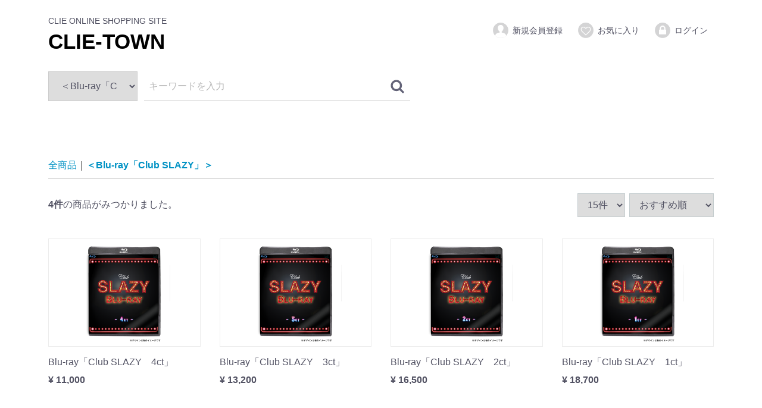

--- FILE ---
content_type: text/html; charset=UTF-8
request_url: https://www.clie.asia/clie-town/index.php/products/list?category_id=165
body_size: 48090
content:
<!doctype html>
<html lang="ja">
<head>
<meta charset="utf-8">
<meta http-equiv="X-UA-Compatible" content="IE=edge">
<title>CLIE-TOWN / ＜Blu-ray「Club SLAZY」＞</title>
<meta name="viewport" content="width=device-width, initial-scale=1">
<link rel="icon" href="/clie-town/template/default/img/common/favicon.ico">
<link rel="stylesheet" href="/clie-town/template/default/css/style.css?v=3.0.14">
<link rel="stylesheet" href="/clie-town/template/default/css/slick.css?v=3.0.14">
<link rel="stylesheet" href="/clie-town/template/default/css/default.css?v=3.0.14">
<!-- for original theme CSS -->

<script src="https://ajax.googleapis.com/ajax/libs/jquery/1.11.3/jquery.min.js"></script>
<script>window.jQuery || document.write('<script src="/clie-town/template/default/js/vendor/jquery-1.11.3.min.js?v=3.0.14"><\/script>')</script>


</head>
<body id="page_product_list" class="product_page">
<div id="wrapper">
    <header id="header">
        <div class="container-fluid inner">
                                                            <!-- ▼ロゴ -->
                         <div class="header_logo_area">
                <p class="copy">CLIE ONLINE SHOPPING SITE</p>
                <h1 class="header_logo"><a href="https://www.clie.asia/clie-town/index.php/">CLIE-TOWN</a></h1>
            </div>
        <!-- ▲ロゴ -->
    <!-- ▼ログイン -->
                            <div id="member" class="member drawer_block pc">
        <ul class="member_link">
            <li>
                <a href="https://www.clie.asia/clie-town/index.php/entry">
                    <svg class="cb cb-user-circle"><use xlink:href="#cb-user-circle" /></svg>新規会員登録
                </a>
            </li>
                            <li><a href="https://www.clie.asia/clie-town/index.php/mypage/favorite"><svg class="cb cb-heart-circle"><use xlink:href="#cb-heart-circle"></use></svg>お気に入り</a></li>
                        <li>
                <a href="https://www.clie.asia/clie-town/index.php/mypage/login">
                    <svg class="cb cb-lock-circle"><use xlink:href="#cb-lock-circle" /></svg>ログイン
                </a>
            </li>
        </ul>
    </div>

                <!-- ▲ログイン -->
    <!-- ▼商品検索 -->
                        <div class="drawer_block header_bottom_area">
    <div id="search" class="search">
        <form method="get" id="searchform" action="/clie-town/index.php/products/list">
            <div class="search_inner">
                <select id="category_id" name="category_id" class="form-control"><option value="">全ての商品</option><option value="182">P3L</option><option value="184">　#1</option><option value="181">文豪LETTERS</option><option value="174">＜トレンディは突然に＞</option><option value="186">　2025夏</option><option value="185">　初演</option><option value="173">・・・・・</option><option value="172">＜ステージ「エロイカより愛をこめて」＞</option><option value="180">　ステージ「エロイカより愛をこめて」初演</option><option value="179">　ステージ「エロイカより愛をこめて」Revival+</option><option value="171">＜なめ猫シリーズ＞</option><option value="178">　なめ猫onSTAGE</option><option value="177">　なめ猫ロックショー！</option><option value="167">＜M･A･D朗毒＞</option><option value="165" selected="selected">＜Blu-ray「Club SLAZY」＞</option><option value="160">＜シャイニングモンスター＞</option><option value="169">　～てんげんつう～</option><option value="161">　～ばくのふだ～</option><option value="143">＜Lol.inc MASK＞</option><option value="146">　HANDSOME RAKUGO COLLABORATION MASK</option><option value="145">　YUKATA CLOTH MASK</option><option value="144">　RACE DOT MASK</option><option value="140">＜インディゴの夜＞</option><option value="128">＜ストリップシリーズ＞</option><option value="129">　#1　ストリップ学園</option><option value="139">　#2　ストリップ海峡</option><option value="118">＜蔵出し＞</option><option value="116">＜おとぎ裁判＞</option><option value="170">　おとぎ裁判 第４審</option><option value="150">　おとぎ裁判 第３審</option><option value="137">　おとぎ裁判 第２審</option><option value="127">　おとぎ裁判 第１審</option><option value="112">＜GRIEF 7＞</option><option value="130">　Sin#1</option><option value="134">　Sin#2</option><option value="106">＜Like A＞</option><option value="123">　Like A[001]</option><option value="122">　Like A[002]</option><option value="133">　Like A[003]</option><option value="135">＜チャージマン研！＞</option><option value="176">　Live-Musical-Stage『チャージマン研！』2023</option><option value="154">　LIVEミュージカル演劇『チャージマン研！』#1</option><option value="155">　LIVEミュージカル演劇『チャージマン研！』R-2</option><option value="38">＜艶漢＞</option><option value="39">　浪漫活劇譚</option><option value="40">　歌謡倶楽部</option><option value="108">　歌謡倶楽部　第二幕</option><option value="104">　浪漫活劇譚　第二夜</option><option value="125">　浪漫活劇譚　第三夜</option><option value="138">　浪漫活劇譚　第四夜</option><option value="62">＜BOYS★TALK＞</option><option value="126">　第4弾 BOYS★TALK</option><option value="111">　弾3弾 BOYS★TALK／DANDYS☾TALK</option><option value="63">　第2弾 BOYS★TALK</option><option value="83">　BOYS★TALK</option><option value="34">＜Club SLAZY＞</option><option value="81">　Club　SLAZY</option><option value="77">　The 2nd invitation〜Sapphire〜</option><option value="68">　The 3rd invitation ~Onyx~</option><option value="52">　The 4th invitation ~Topaz~</option><option value="37">　―Another world―</option><option value="36">　The Final invitation~Garnet~</option><option value="60">　Luv SLAZY2</option><option value="35">　SPECIAL LIVE2016</option><option value="99">　Club SLAZY 　Extra invitation ～Malachite～</option><option value="41">＜ハンサム落語＞</option><option value="82">　第二幕</option><option value="188">　ハンサム落語2025</option><option value="75">　第三幕</option><option value="71">　第四幕</option><option value="61">　第五幕</option><option value="58">　第六幕</option><option value="45">　第七幕</option><option value="46">　第八幕</option><option value="101">　第九幕</option><option value="119">　第十幕</option><option value="132">　「ハンサム落語」2nd シーズン</option><option value="47">　ハンサム落語アワー</option><option value="164">　ハンサム落語2021</option><option value="175">　ハンサム落語2023</option><option value="88">＜極上文學＞</option><option value="136">　桜の森の満開の下 ～孤独～</option><option value="120">　こゝろ</option><option value="107">　風の又三郎・よだかの星</option><option value="96">　人間椅子・魔術師</option><option value="95">　春琴抄</option><option value="94">　高瀬舟・山椒大夫</option><option value="93">　草迷宮</option><option value="92">　走れメロス</option><option value="168">　ジキルとハイド</option><option value="91">　ドグラ・マグラ</option><option value="90">　Kの昇天</option><option value="117">　極上絵巻</option><option value="89">　藪の中</option><option value="157">　夢十夜</option><option value="142">　桜の森の満開の下</option><option value="55">＜PERSONA3 the Weird Masquerade＞</option><option value="73">　～青の覚醒～</option><option value="72">　～群青の迷宮～</option><option value="57">　～蒼鉛の結晶～</option><option value="56">　～藍の誓約～＆～碧空の彼方へ～</option><option value="48">＜真夜中の弥次さん喜多さん＞</option><option value="110">　おん・すてーじ三重</option><option value="51">　おん・すてーじ</option><option value="49">　おん・すてーじ双</option><option value="50">　おん・てぃーびー</option><option value="21">＜ミュージカル「しゃばけ」＞</option><option value="124">　ミュージカル「しゃばけ」壱</option><option value="100">　ミュージカル「しゃばけ」弐</option><option value="109">　ミュージカル「しゃばけ」参</option><option value="19">文劇喫茶「それから」</option><option value="64">＜バカフキ!＞</option><option value="65">　烈!バカフキ!</option><option value="66">　バカフキ!</option><option value="67">　How to build Genki Okawa ~Road to zero~</option><option value="97">＜北斗の拳-世紀末ザコ伝説-＞</option><option value="84">不毛会議</option><option value="86">　舞台版</option><option value="85">　映画版</option><option value="74">うさぎレストラン</option></select>
                <div class="input_search clearfix">
                    <input type="search" id="name" name="name" maxlength="50" placeholder="キーワードを入力" class="form-control" />
                    <button type="submit" class="bt_search"><svg class="cb cb-search"><use xlink:href="#cb-search" /></svg></button>
                </div>
            </div>
            <div class="extra-form">
                                                                                                    </div>
        </form>
    </div>
</div>
                <!-- ▲商品検索 -->

                                                    <p id="btn_menu"><a class="nav-trigger" href="#nav">Menu<span></span></a></p>
        </div>
    </header>

    <div id="contents" class="theme_main_only">

        <div id="contents_top">
                                            </div>

        <div class="container-fluid inner">
                                    
            <div id="main">
                                                
                <div id="main_middle">
                            <form name="form1" id="form1" method="get" action="?">
        <input type="hidden" id="mode" name="mode" />                                                                                                                                                                                                                                                                                                                                    <input type="hidden" value="165" id="category_id" name="category_id" />
                                                                                                                                                                                                                                                                                                                                                                                                                                                                                                                                                                                                                                                                                                                                                                                                                                                                                                                                                                                                                                                                                                                                                                                                                                                                                                                                                                                                                                                                                                                                                                                                                                                                                                                                                                                                                                                                                                                                                                                                                                                                                                                                                                                                                                <input type="hidden" id="name" name="name" maxlength="50" /><input type="hidden" id="pageno" name="pageno" />                                            <input type="hidden" value="15" id="disp_number" name="disp_number" />
                                                                                                                                <input type="hidden" value="4" id="orderby" name="orderby" />
                                                                                                        
    </form>
    <!-- ▼topicpath▼ -->
    <div id="topicpath" class="row">
        <ol id="list_header_menu">
            <li><a href="https://www.clie.asia/clie-town/index.php/products/list">全商品</a></li>
                                                <li><a href="https://www.clie.asia/clie-town/index.php/products/list?category_id=165">＜Blu-ray「Club SLAZY」＞</a></li>
                                                </ol>
    </div>
    <!-- ▲topicpath▲ -->
    <div id="result_info_box" class="row">
        <form name="page_navi_top" id="page_navi_top" action="?">
                            <p id="result_info_box__item_count" class="intro col-sm-6"><strong><span id="productscount">4</span>件</strong>の商品がみつかりました。
                </p>

                <div id="result_info_box__menu_box" class="col-sm-6 no-padding">
                    <ul id="result_info_box__menu" class="pagenumberarea clearfix">
                        <li id="result_info_box__disp_menu">
                            <select id="" name="disp_number" onchange="javascript:fnChangeDispNumber(this.value);" class="form-control"><option value="15">15件</option><option value="30">30件</option><option value="50">50件</option></select>
                        </li>
                        <li id="result_info_box__order_menu">
                            <select id="" name="orderby" onchange="javascript:fnChangeOrderBy(this.value);" class="form-control"><option value="4">おすすめ順</option><option value="1">価格が低い順</option><option value="3">価格が高い順</option><option value="2">新着順</option></select>
                        </li>
                    </ul>
                </div>

                
                                    </form>
    </div>

    <!-- ▼item_list▼ -->
    <div id="item_list">
        <div class="row no-padding">
                            <div id="result_list_box--1988" class="col-sm-3 col-xs-6">
                    <div id="result_list__item--1988" class="product_item">
                        <a href="https://www.clie.asia/clie-town/index.php/products/detail/1988">
                            <div id="result_list__image--1988" class="item_photo">
                                <img src="/clie-town/upload/save_image/0722023139_60f859fb7d447.png">
                            </div>
                            <dl id="result_list__detail--1988">
                                <dt id="result_list__name--1988" class="item_name">Blu-ray「Club SLAZY　4ct」</dt>
                                                                                                    <dd id="result_list__price02_inc_tax--1988" class="item_price">¥ 11,000</dd>
                                                            </dl>
                        </a>
                    </div>
                </div>
                            <div id="result_list_box--1987" class="col-sm-3 col-xs-6">
                    <div id="result_list__item--1987" class="product_item">
                        <a href="https://www.clie.asia/clie-town/index.php/products/detail/1987">
                            <div id="result_list__image--1987" class="item_photo">
                                <img src="/clie-town/upload/save_image/0722022942_60f85986cfd0f.png">
                            </div>
                            <dl id="result_list__detail--1987">
                                <dt id="result_list__name--1987" class="item_name">Blu-ray「Club SLAZY　3ct」</dt>
                                                                                                    <dd id="result_list__price02_inc_tax--1987" class="item_price">¥ 13,200</dd>
                                                            </dl>
                        </a>
                    </div>
                </div>
                            <div id="result_list_box--1986" class="col-sm-3 col-xs-6">
                    <div id="result_list__item--1986" class="product_item">
                        <a href="https://www.clie.asia/clie-town/index.php/products/detail/1986">
                            <div id="result_list__image--1986" class="item_photo">
                                <img src="/clie-town/upload/save_image/0722022221_60f857cd5ccb8.png">
                            </div>
                            <dl id="result_list__detail--1986">
                                <dt id="result_list__name--1986" class="item_name">Blu-ray「Club SLAZY　2ct」</dt>
                                                                                                    <dd id="result_list__price02_inc_tax--1986" class="item_price">¥ 16,500</dd>
                                                            </dl>
                        </a>
                    </div>
                </div>
                            <div id="result_list_box--1985" class="col-sm-3 col-xs-6">
                    <div id="result_list__item--1985" class="product_item">
                        <a href="https://www.clie.asia/clie-town/index.php/products/detail/1985">
                            <div id="result_list__image--1985" class="item_photo">
                                <img src="/clie-town/upload/save_image/0722022920_60f8597055282.png">
                            </div>
                            <dl id="result_list__detail--1985">
                                <dt id="result_list__name--1985" class="item_name">Blu-ray「Club SLAZY　1ct」</dt>
                                                                                                    <dd id="result_list__price02_inc_tax--1985" class="item_price">¥ 18,700</dd>
                                                            </dl>
                        </a>
                    </div>
                </div>
                    </div>

    </div>
    <!-- ▲item_list▲ -->
                
                        </div>

                                                            </div>

                                    
                                        <div id="contents_bottom">
                                            <!-- ▼カテゴリ -->
                        <div class="category_box">
<h2 class="category_area heading01">カテゴリ一覧</h2>
<nav id="category" class="drawer_block">
    <ul class="category-nav">
                <li>
        <a href="https://www.clie.asia/clie-town/index.php/products/list?category_id=182">
            P3L
        </a>
                    <ul>
                                    <li>
        <a href="https://www.clie.asia/clie-town/index.php/products/list?category_id=184">
            #1
        </a>
            </li>

                        </ul>
            </li>

                <li>
        <a href="https://www.clie.asia/clie-town/index.php/products/list?category_id=181">
            文豪LETTERS
        </a>
            </li>

                <li>
        <a href="https://www.clie.asia/clie-town/index.php/products/list?category_id=174">
            ＜トレンディは突然に＞
        </a>
                    <ul>
                                    <li>
        <a href="https://www.clie.asia/clie-town/index.php/products/list?category_id=186">
            2025夏
        </a>
            </li>

                                    <li>
        <a href="https://www.clie.asia/clie-town/index.php/products/list?category_id=185">
            初演
        </a>
            </li>

                        </ul>
            </li>

                <li>
        <a href="https://www.clie.asia/clie-town/index.php/products/list?category_id=173">
            ・・・・・
        </a>
            </li>

                <li>
        <a href="https://www.clie.asia/clie-town/index.php/products/list?category_id=172">
            ＜ステージ「エロイカより愛をこめて」＞
        </a>
                    <ul>
                                    <li>
        <a href="https://www.clie.asia/clie-town/index.php/products/list?category_id=180">
            ステージ「エロイカより愛をこめて」初演
        </a>
            </li>

                                    <li>
        <a href="https://www.clie.asia/clie-town/index.php/products/list?category_id=179">
            ステージ「エロイカより愛をこめて」Revival+
        </a>
            </li>

                        </ul>
            </li>

                <li>
        <a href="https://www.clie.asia/clie-town/index.php/products/list?category_id=171">
            ＜なめ猫シリーズ＞
        </a>
                    <ul>
                                    <li>
        <a href="https://www.clie.asia/clie-town/index.php/products/list?category_id=178">
            なめ猫onSTAGE
        </a>
            </li>

                                    <li>
        <a href="https://www.clie.asia/clie-town/index.php/products/list?category_id=177">
            なめ猫ロックショー！
        </a>
            </li>

                        </ul>
            </li>

                <li>
        <a href="https://www.clie.asia/clie-town/index.php/products/list?category_id=167">
            ＜M･A･D朗毒＞
        </a>
            </li>

                <li>
        <a href="https://www.clie.asia/clie-town/index.php/products/list?category_id=165">
            ＜Blu-ray「Club SLAZY」＞
        </a>
            </li>

                <li>
        <a href="https://www.clie.asia/clie-town/index.php/products/list?category_id=160">
            ＜シャイニングモンスター＞
        </a>
                    <ul>
                                    <li>
        <a href="https://www.clie.asia/clie-town/index.php/products/list?category_id=169">
            ～てんげんつう～
        </a>
            </li>

                                    <li>
        <a href="https://www.clie.asia/clie-town/index.php/products/list?category_id=161">
            ～ばくのふだ～
        </a>
            </li>

                        </ul>
            </li>

                <li>
        <a href="https://www.clie.asia/clie-town/index.php/products/list?category_id=143">
            ＜Lol.inc MASK＞
        </a>
                    <ul>
                                    <li>
        <a href="https://www.clie.asia/clie-town/index.php/products/list?category_id=146">
            HANDSOME RAKUGO COLLABORATION MASK
        </a>
            </li>

                                    <li>
        <a href="https://www.clie.asia/clie-town/index.php/products/list?category_id=145">
            YUKATA CLOTH MASK
        </a>
            </li>

                                    <li>
        <a href="https://www.clie.asia/clie-town/index.php/products/list?category_id=144">
            RACE DOT MASK
        </a>
            </li>

                        </ul>
            </li>

                <li>
        <a href="https://www.clie.asia/clie-town/index.php/products/list?category_id=140">
            ＜インディゴの夜＞
        </a>
            </li>

                <li>
        <a href="https://www.clie.asia/clie-town/index.php/products/list?category_id=128">
            ＜ストリップシリーズ＞
        </a>
                    <ul>
                                    <li>
        <a href="https://www.clie.asia/clie-town/index.php/products/list?category_id=129">
            #1　ストリップ学園
        </a>
            </li>

                                    <li>
        <a href="https://www.clie.asia/clie-town/index.php/products/list?category_id=139">
            #2　ストリップ海峡
        </a>
            </li>

                        </ul>
            </li>

                <li>
        <a href="https://www.clie.asia/clie-town/index.php/products/list?category_id=118">
            ＜蔵出し＞
        </a>
            </li>

                <li>
        <a href="https://www.clie.asia/clie-town/index.php/products/list?category_id=116">
            ＜おとぎ裁判＞
        </a>
                    <ul>
                                    <li>
        <a href="https://www.clie.asia/clie-town/index.php/products/list?category_id=170">
            おとぎ裁判 第４審
        </a>
            </li>

                                    <li>
        <a href="https://www.clie.asia/clie-town/index.php/products/list?category_id=150">
            おとぎ裁判 第３審
        </a>
            </li>

                                    <li>
        <a href="https://www.clie.asia/clie-town/index.php/products/list?category_id=137">
            おとぎ裁判 第２審
        </a>
            </li>

                                    <li>
        <a href="https://www.clie.asia/clie-town/index.php/products/list?category_id=127">
            おとぎ裁判 第１審
        </a>
            </li>

                        </ul>
            </li>

                <li>
        <a href="https://www.clie.asia/clie-town/index.php/products/list?category_id=112">
            ＜GRIEF 7＞
        </a>
                    <ul>
                                    <li>
        <a href="https://www.clie.asia/clie-town/index.php/products/list?category_id=130">
            Sin#1
        </a>
            </li>

                                    <li>
        <a href="https://www.clie.asia/clie-town/index.php/products/list?category_id=134">
            Sin#2
        </a>
            </li>

                        </ul>
            </li>

                <li>
        <a href="https://www.clie.asia/clie-town/index.php/products/list?category_id=106">
            ＜Like A＞
        </a>
                    <ul>
                                    <li>
        <a href="https://www.clie.asia/clie-town/index.php/products/list?category_id=123">
            Like A[001]
        </a>
            </li>

                                    <li>
        <a href="https://www.clie.asia/clie-town/index.php/products/list?category_id=122">
            Like A[002]
        </a>
            </li>

                                    <li>
        <a href="https://www.clie.asia/clie-town/index.php/products/list?category_id=133">
            Like A[003]
        </a>
            </li>

                        </ul>
            </li>

                <li>
        <a href="https://www.clie.asia/clie-town/index.php/products/list?category_id=135">
            ＜チャージマン研！＞
        </a>
                    <ul>
                                    <li>
        <a href="https://www.clie.asia/clie-town/index.php/products/list?category_id=176">
            Live-Musical-Stage『チャージマン研！』2023
        </a>
            </li>

                                    <li>
        <a href="https://www.clie.asia/clie-town/index.php/products/list?category_id=154">
            LIVEミュージカル演劇『チャージマン研！』#1
        </a>
            </li>

                                    <li>
        <a href="https://www.clie.asia/clie-town/index.php/products/list?category_id=155">
            LIVEミュージカル演劇『チャージマン研！』R-2
        </a>
            </li>

                        </ul>
            </li>

                <li>
        <a href="https://www.clie.asia/clie-town/index.php/products/list?category_id=38">
            ＜艶漢＞
        </a>
                    <ul>
                                    <li>
        <a href="https://www.clie.asia/clie-town/index.php/products/list?category_id=39">
            浪漫活劇譚
        </a>
            </li>

                                    <li>
        <a href="https://www.clie.asia/clie-town/index.php/products/list?category_id=40">
            歌謡倶楽部
        </a>
            </li>

                                    <li>
        <a href="https://www.clie.asia/clie-town/index.php/products/list?category_id=108">
            歌謡倶楽部　第二幕
        </a>
            </li>

                                    <li>
        <a href="https://www.clie.asia/clie-town/index.php/products/list?category_id=104">
            浪漫活劇譚　第二夜
        </a>
            </li>

                                    <li>
        <a href="https://www.clie.asia/clie-town/index.php/products/list?category_id=125">
            浪漫活劇譚　第三夜
        </a>
            </li>

                                    <li>
        <a href="https://www.clie.asia/clie-town/index.php/products/list?category_id=138">
            浪漫活劇譚　第四夜
        </a>
            </li>

                        </ul>
            </li>

                <li>
        <a href="https://www.clie.asia/clie-town/index.php/products/list?category_id=62">
            ＜BOYS★TALK＞
        </a>
                    <ul>
                                    <li>
        <a href="https://www.clie.asia/clie-town/index.php/products/list?category_id=126">
            第4弾 BOYS★TALK
        </a>
            </li>

                                    <li>
        <a href="https://www.clie.asia/clie-town/index.php/products/list?category_id=111">
            弾3弾 BOYS★TALK／DANDYS☾TALK
        </a>
            </li>

                                    <li>
        <a href="https://www.clie.asia/clie-town/index.php/products/list?category_id=63">
            第2弾 BOYS★TALK
        </a>
            </li>

                                    <li>
        <a href="https://www.clie.asia/clie-town/index.php/products/list?category_id=83">
            BOYS★TALK
        </a>
            </li>

                        </ul>
            </li>

                <li>
        <a href="https://www.clie.asia/clie-town/index.php/products/list?category_id=34">
            ＜Club SLAZY＞
        </a>
                    <ul>
                                    <li>
        <a href="https://www.clie.asia/clie-town/index.php/products/list?category_id=81">
            Club　SLAZY
        </a>
            </li>

                                    <li>
        <a href="https://www.clie.asia/clie-town/index.php/products/list?category_id=77">
            The 2nd invitation〜Sapphire〜
        </a>
            </li>

                                    <li>
        <a href="https://www.clie.asia/clie-town/index.php/products/list?category_id=68">
            The 3rd invitation ~Onyx~
        </a>
            </li>

                                    <li>
        <a href="https://www.clie.asia/clie-town/index.php/products/list?category_id=52">
            The 4th invitation ~Topaz~
        </a>
            </li>

                                    <li>
        <a href="https://www.clie.asia/clie-town/index.php/products/list?category_id=37">
            ―Another world―
        </a>
            </li>

                                    <li>
        <a href="https://www.clie.asia/clie-town/index.php/products/list?category_id=36">
            The Final invitation~Garnet~
        </a>
            </li>

                                    <li>
        <a href="https://www.clie.asia/clie-town/index.php/products/list?category_id=60">
            Luv SLAZY2
        </a>
            </li>

                                    <li>
        <a href="https://www.clie.asia/clie-town/index.php/products/list?category_id=35">
            SPECIAL LIVE2016
        </a>
            </li>

                                    <li>
        <a href="https://www.clie.asia/clie-town/index.php/products/list?category_id=99">
            Club SLAZY 　Extra invitation ～Malachite～
        </a>
            </li>

                        </ul>
            </li>

                <li>
        <a href="https://www.clie.asia/clie-town/index.php/products/list?category_id=41">
            ＜ハンサム落語＞
        </a>
                    <ul>
                                    <li>
        <a href="https://www.clie.asia/clie-town/index.php/products/list?category_id=82">
            第二幕
        </a>
            </li>

                                    <li>
        <a href="https://www.clie.asia/clie-town/index.php/products/list?category_id=188">
            ハンサム落語2025
        </a>
            </li>

                                    <li>
        <a href="https://www.clie.asia/clie-town/index.php/products/list?category_id=75">
            第三幕
        </a>
            </li>

                                    <li>
        <a href="https://www.clie.asia/clie-town/index.php/products/list?category_id=71">
            第四幕
        </a>
            </li>

                                    <li>
        <a href="https://www.clie.asia/clie-town/index.php/products/list?category_id=61">
            第五幕
        </a>
            </li>

                                    <li>
        <a href="https://www.clie.asia/clie-town/index.php/products/list?category_id=58">
            第六幕
        </a>
            </li>

                                    <li>
        <a href="https://www.clie.asia/clie-town/index.php/products/list?category_id=45">
            第七幕
        </a>
            </li>

                                    <li>
        <a href="https://www.clie.asia/clie-town/index.php/products/list?category_id=46">
            第八幕
        </a>
            </li>

                                    <li>
        <a href="https://www.clie.asia/clie-town/index.php/products/list?category_id=101">
            第九幕
        </a>
            </li>

                                    <li>
        <a href="https://www.clie.asia/clie-town/index.php/products/list?category_id=119">
            第十幕
        </a>
            </li>

                                    <li>
        <a href="https://www.clie.asia/clie-town/index.php/products/list?category_id=132">
            「ハンサム落語」2nd シーズン
        </a>
            </li>

                                    <li>
        <a href="https://www.clie.asia/clie-town/index.php/products/list?category_id=47">
            ハンサム落語アワー
        </a>
            </li>

                                    <li>
        <a href="https://www.clie.asia/clie-town/index.php/products/list?category_id=164">
            ハンサム落語2021
        </a>
            </li>

                                    <li>
        <a href="https://www.clie.asia/clie-town/index.php/products/list?category_id=175">
            ハンサム落語2023
        </a>
            </li>

                        </ul>
            </li>

                <li>
        <a href="https://www.clie.asia/clie-town/index.php/products/list?category_id=88">
            ＜極上文學＞
        </a>
                    <ul>
                                    <li>
        <a href="https://www.clie.asia/clie-town/index.php/products/list?category_id=136">
            桜の森の満開の下 ～孤独～
        </a>
            </li>

                                    <li>
        <a href="https://www.clie.asia/clie-town/index.php/products/list?category_id=120">
            こゝろ
        </a>
            </li>

                                    <li>
        <a href="https://www.clie.asia/clie-town/index.php/products/list?category_id=107">
            風の又三郎・よだかの星
        </a>
            </li>

                                    <li>
        <a href="https://www.clie.asia/clie-town/index.php/products/list?category_id=96">
            人間椅子・魔術師
        </a>
            </li>

                                    <li>
        <a href="https://www.clie.asia/clie-town/index.php/products/list?category_id=95">
            春琴抄
        </a>
            </li>

                                    <li>
        <a href="https://www.clie.asia/clie-town/index.php/products/list?category_id=94">
            高瀬舟・山椒大夫
        </a>
            </li>

                                    <li>
        <a href="https://www.clie.asia/clie-town/index.php/products/list?category_id=93">
            草迷宮
        </a>
            </li>

                                    <li>
        <a href="https://www.clie.asia/clie-town/index.php/products/list?category_id=92">
            走れメロス
        </a>
            </li>

                                    <li>
        <a href="https://www.clie.asia/clie-town/index.php/products/list?category_id=168">
            ジキルとハイド
        </a>
            </li>

                                    <li>
        <a href="https://www.clie.asia/clie-town/index.php/products/list?category_id=91">
            ドグラ・マグラ
        </a>
            </li>

                                    <li>
        <a href="https://www.clie.asia/clie-town/index.php/products/list?category_id=90">
            Kの昇天
        </a>
            </li>

                                    <li>
        <a href="https://www.clie.asia/clie-town/index.php/products/list?category_id=117">
            極上絵巻
        </a>
            </li>

                                    <li>
        <a href="https://www.clie.asia/clie-town/index.php/products/list?category_id=89">
            藪の中
        </a>
            </li>

                                    <li>
        <a href="https://www.clie.asia/clie-town/index.php/products/list?category_id=157">
            夢十夜
        </a>
            </li>

                                    <li>
        <a href="https://www.clie.asia/clie-town/index.php/products/list?category_id=142">
            桜の森の満開の下
        </a>
            </li>

                        </ul>
            </li>

                <li>
        <a href="https://www.clie.asia/clie-town/index.php/products/list?category_id=55">
            ＜PERSONA3 the Weird Masquerade＞
        </a>
                    <ul>
                                    <li>
        <a href="https://www.clie.asia/clie-town/index.php/products/list?category_id=73">
            ～青の覚醒～
        </a>
            </li>

                                    <li>
        <a href="https://www.clie.asia/clie-town/index.php/products/list?category_id=72">
            ～群青の迷宮～
        </a>
            </li>

                                    <li>
        <a href="https://www.clie.asia/clie-town/index.php/products/list?category_id=57">
            ～蒼鉛の結晶～
        </a>
            </li>

                                    <li>
        <a href="https://www.clie.asia/clie-town/index.php/products/list?category_id=56">
            ～藍の誓約～＆～碧空の彼方へ～
        </a>
            </li>

                        </ul>
            </li>

                <li>
        <a href="https://www.clie.asia/clie-town/index.php/products/list?category_id=48">
            ＜真夜中の弥次さん喜多さん＞
        </a>
                    <ul>
                                    <li>
        <a href="https://www.clie.asia/clie-town/index.php/products/list?category_id=110">
            おん・すてーじ三重
        </a>
            </li>

                                    <li>
        <a href="https://www.clie.asia/clie-town/index.php/products/list?category_id=51">
            おん・すてーじ
        </a>
            </li>

                                    <li>
        <a href="https://www.clie.asia/clie-town/index.php/products/list?category_id=49">
            おん・すてーじ双
        </a>
            </li>

                                    <li>
        <a href="https://www.clie.asia/clie-town/index.php/products/list?category_id=50">
            おん・てぃーびー
        </a>
            </li>

                        </ul>
            </li>

                <li>
        <a href="https://www.clie.asia/clie-town/index.php/products/list?category_id=21">
            ＜ミュージカル「しゃばけ」＞
        </a>
                    <ul>
                                    <li>
        <a href="https://www.clie.asia/clie-town/index.php/products/list?category_id=124">
            ミュージカル「しゃばけ」壱
        </a>
            </li>

                                    <li>
        <a href="https://www.clie.asia/clie-town/index.php/products/list?category_id=100">
            ミュージカル「しゃばけ」弐
        </a>
            </li>

                                    <li>
        <a href="https://www.clie.asia/clie-town/index.php/products/list?category_id=109">
            ミュージカル「しゃばけ」参
        </a>
            </li>

                        </ul>
            </li>

                <li>
        <a href="https://www.clie.asia/clie-town/index.php/products/list?category_id=19">
            文劇喫茶「それから」
        </a>
            </li>

                <li>
        <a href="https://www.clie.asia/clie-town/index.php/products/list?category_id=64">
            ＜バカフキ!＞
        </a>
                    <ul>
                                    <li>
        <a href="https://www.clie.asia/clie-town/index.php/products/list?category_id=65">
            烈!バカフキ!
        </a>
            </li>

                                    <li>
        <a href="https://www.clie.asia/clie-town/index.php/products/list?category_id=66">
            バカフキ!
        </a>
            </li>

                                    <li>
        <a href="https://www.clie.asia/clie-town/index.php/products/list?category_id=67">
            How to build Genki Okawa ~Road to zero~
        </a>
            </li>

                        </ul>
            </li>

                <li>
        <a href="https://www.clie.asia/clie-town/index.php/products/list?category_id=97">
            ＜北斗の拳-世紀末ザコ伝説-＞
        </a>
            </li>

                <li>
        <a href="https://www.clie.asia/clie-town/index.php/products/list?category_id=84">
            不毛会議
        </a>
                    <ul>
                                    <li>
        <a href="https://www.clie.asia/clie-town/index.php/products/list?category_id=86">
            舞台版
        </a>
            </li>

                                    <li>
        <a href="https://www.clie.asia/clie-town/index.php/products/list?category_id=85">
            映画版
        </a>
            </li>

                        </ul>
            </li>

                <li>
        <a href="https://www.clie.asia/clie-town/index.php/products/list?category_id=74">
            うさぎレストラン
        </a>
            </li>

        </ul> <!-- category-nav -->
</nav>
</div>
                <!-- ▲カテゴリ -->

                                    </div>
                        
        </div>

        <footer id="footer">
                                                            <!-- ▼フッター -->
            <div class="linlkBox">
<div class="container-fluid inner">
    <ul>
        <li><a href="https://www.clie.asia/clie-town/index.php/help/about">当サイトについて</a></li>
        <li><a href="https://www.clie.asia/clie-town/index.php/help/privacy">プライバシーポリシー</a></li>
        <li><a href="https://www.clie.asia/clie-town/index.php/help/tradelaw">特定商取引法に基づく表記</a></li>
        <li><a href="https://www.clie.asia/clie-town/index.php/help/guide">Q&A</a></li>
        <li><a href="https://www.clie.asia/clie-town/index.php/contact">お問い合わせ</a></li>
    </ul>
</div>
</div>
<div class="copyright Box">
<div class="container-fluid inner">
    <div class="footer_logo_area">
        <p class="logo"><a href="https://www.clie.asia/clie-town/index.php/">CLIE-TOWN</a></p>
        <p class="copyright">
            <small>copyright (c) CLIE-TOWN all rights reserved.</small>
        </p>
    </div>
</div>
</div>
        <!-- ▲フッター -->
    <!-- ▼GoogleAnalytics -->
                            <!-- ��GoogleAnalytics�� -->
    <script>
                    (function(i,s,o,g,r,a,m){i['GoogleAnalyticsObject']=r;i[r]=i[r]||function(){
            (i[r].q=i[r].q||[]).push(arguments)},i[r].l=1*new Date();a=s.createElement(o),
            m=s.getElementsByTagName(o)[0];a.async=1;a.src=g;m.parentNode.insertBefore(a,m)
            })(window,document,'script','//www.google-analytics.com/analytics.js','ga');

            ga('create', 'UA-99297934-1', 'auto');
            ga('send', 'pageview');
            </script>
    <!-- ��GoogleAnalytics�� -->

                <!-- ▲GoogleAnalytics -->

                                        
        </footer>

    </div>

    <div id="drawer" class="drawer sp">
    </div>

</div>

<div class="overlay"></div>

<script src="/clie-town/template/default/js/vendor/bootstrap.custom.min.js?v=3.0.14"></script>
<script src="/clie-town/template/default/js/vendor/slick.min.js?v=3.0.14"></script>
<script src="/clie-town/template/default/js/function.js?v=3.0.14"></script>
<script src="/clie-town/template/default/js/eccube.js?v=3.0.14"></script>
<script>
$(function () {
    $('#drawer').append($('.drawer_block').clone(true).children());
    $.ajax({
        url: '/clie-town/template/default/img/common/svg.html',
        type: 'GET',
        dataType: 'html',
    }).done(function(data){
        $('body').prepend(data);
    }).fail(function(data){
    });
});
</script>
    <script>
        // 並び順を変更
        function fnChangeOrderBy(orderby) {
            eccube.setValue('orderby', orderby);
            eccube.setValue('pageno', 1);
            eccube.submitForm();
        }

        // 表示件数を変更
        function fnChangeDispNumber(dispNumber) {
            eccube.setValue('disp_number', dispNumber);
            eccube.setValue('pageno', 1);
            eccube.submitForm();
        }
        // 商品表示BOXの高さを揃える
        $(window).load(function() {
            $('.product_item').matchHeight();
        });

(function(e){e.fn.tile=function(t){var n,r,i,s,o,u,a=document.body.style,f=["height"],l=this.length-1;if(!t)t=this.length;u=a.removeProperty?a.removeProperty:a.removeAttribute;return this.each(function(){u.apply(this.style,f)}).each(function(u){s=u%t;if(s==0)n=[];r=n[s]=e(this);o=r.css("box-sizing")=="border-box"?r.outerHeight():r.innerHeight();if(s==0||o>i)i=o;if(u==l||s==t-1){e.each(n,function(){this.css("height",i)})}})}})(jQuery)

$(function(){
    $('.category-nav > li').tile(3);
});

    </script>
</body>
</html>


--- FILE ---
content_type: text/css
request_url: https://www.clie.asia/clie-town/template/default/css/style.css?v=3.0.14
body_size: 84531
content:
@charset "utf-8";
 @import url("bootstrap.custom.min.css"); /* only Grid system CSS */
/* --------------------------------
	Common style
-------------------------------- */


html {
	font-size: 62.5%; /* 62.5%を指定すると「1.0 rem = 10px」 */
}
body {
	font-size: 16px;
	font-size: 1.6rem;
}
a {
	color: #0092C4;
	text-decoration: none;
	cursor: pointer;
}
a:hover, a:focus, a:active {
	color: #33A8D0;
	text-decoration: none;
	outline: none;
}
textarea { /* for chrome fontsize bug */
	font-family: sans-serif;
}
ul, ol {
	list-style: none;
	margin: 0;
	padding: 0;
}
dl, dt, dd, li {
	margin: 0;
	padding: 0;
}
img {
	max-width: 100%;
}
/* svg icon */
#svgicon {
	display: block;
	width: 0;
	height: 0;
	overflow: hidden;
}
.cb {
	display: inline-block;
	width: 1em;
	height: 1em;
	vertical-align: middle;
	fill: currentColor;
}
.cb-images {
	width: 1.125em;
}
.icon-bg {
	fill: #d4d4d5;
}
.icon-with-bg {
	fill: #fff;
}
.container-fluid {
	margin-left: auto;
	margin-right: auto;
	padding-left: 8px;
	padding-right: 8px;
}
.row {
	margin-left: -8px;
	margin-right: -8px;
	padding-bottom: 16px;
}
.col-xs-1, .col-sm-1, .col-md-1, .col-lg-1, .col-xs-2, .col-sm-2, .col-md-2, .col-lg-2, .col-xs-3, .col-sm-3, .col-md-3, .col-lg-3, .col-xs-4, .col-sm-4, .col-md-4, .col-lg-4, .col-xs-5, .col-sm-5, .col-md-5, .col-lg-5, .col-xs-6, .col-sm-6, .col-md-6, .col-lg-6, .col-xs-7, .col-sm-7, .col-md-7, .col-lg-7, .col-xs-8, .col-sm-8, .col-md-8, .col-lg-8, .col-xs-9, .col-sm-9, .col-md-9, .col-lg-9, .col-xs-10, .col-sm-10, .col-md-10, .col-lg-10, .col-xs-11, .col-sm-11, .col-md-11, .col-lg-11, .col-xs-12, .col-sm-12, .col-md-12, .col-lg-12 {
	padding-left: 8px;
	padding-right: 8px;
}
/*  table
============================ */

.table > thead > tr > th, .table > tbody > tr > th, .table > tfoot > tr > th, .table > thead > tr > td, .table > tbody > tr > td, .table > tfoot > tr > td {
	padding: 8px;
	line-height: 1.42857143;
	vertical-align: top;
	border-top: 1px solid #ddd
}
.table-bordered {
	border: 1px solid #ddd
}
.table-bordered > thead > tr > th, .table-bordered > tbody > tr > th, .table-bordered > tfoot > tr > th, .table-bordered>thead>tr > td, .table-bordered > tbody > tr > td, .table-bordered > tfoot > tr > td {
	border: 1px solid #ddd
}
.table-bordered > thead > tr > th, .table-bordered > thead > tr > td {
	border-bottom-width: 2px
}
/*	form
============================ */

label {
	font-weight: normal;
}
input:focus, select:focus {
	outline: none;
}
input[type="number"] {
	text-align: right;
}
.form-group .errormsg {
	margin-top: 3px;
	font-size: 12px;
	font-size: 1.2rem;
	font-weight: bold;
}
dd.form-group .errormsg {
	margin-bottom: 0;
}
.form-control {
	border: 1px solid #C4CCCE;
	box-shadow: none;
	font-size: 16px;
	font-size: 1.6rem;
	height: 40px;
	padding: 6px 12px;
	width: auto;
	line-height: 1.5;
}
.form-control:focus {
	border-color: #3c8dbc !important;
	box-shadow: none
}
.has-success .form-control:focus, .has-warning .form-control:focus, .has-error .form-control:focus {
	box-shadow: none;
	background: none;
}
.has-success .form-control {
	border-color: #0D8969;
	background: #e7f6f3;
}
.has-warning .form-control {
	border-color: #E99133;
	background: #fdf7ed;
}
.has-error .form-control {
	border-color: #CF3F34;
	background: #FDF1F0;
}
.has-error .help-block, .has-error .control-label, .has-error .radio, .has-error .checkbox, .has-error .radio-inline, .has-error .checkbox-inline {
	color: inherit;
	background: #FDF1F0;
}
 .form-control::-moz-placeholder {
 color:#bbb;
 opacity:1
}
.form-control:-ms-input-placeholder {
 color:#bbb
}
.form-control::-webkit-input-placeholder {
 color:#bbb
}
.form-control:not(select) {
	-webkit-appearance: none;
	-moz-appearance: none;
	appearance: none
}
.form-group .form-control {
	width: 100%;
}
.form-inline .form-control {
	width: auto;
}
.form-group.lange input[type="text"], .form-group.lange label {
	display: inline-block;
	margin-bottom: 0;
	margin-left: 1%;
	margin-right: 1%;
	vertical-align: middle;
}
.form-group.lange input[type="text"] {
	width: 28%;
}
.input_tel input {
	display: inline-block;
	margin-bottom: 0;
	margin-left: 1px;
	margin-right: 1px;
	max-width: 5em;
	vertical-align: middle;
	width: 30%;
}
.form-group.input_tel input:first-child {
	margin-left: 0;
}
.form-group.input_name input {
	display: inline-block;
	margin-bottom: 0;
	margin-left: 2%;
	vertical-align: middle;
	width: 48%;
}
.form-group.input_name input:first-child {
	margin-left: 0;
}
.form-group.input_zip input {
	display: inline-block;
	margin-left: 1%;
	margin-right: 1%;
	max-width: 5em;
	vertical-align: middle;
	width: 30%;
}
.form-group.input_zip .question-circle {
	font-size: 11px;
	display: inline-block;
	width: 15px;
	height: 15px;
	line-height: 15px;
	text-align: center;
	vertical-align: middle;
	background: #525263;
	border-radius: 50%;
}
.form-group.input_zip .question-circle .cb-question {
	fill: #fff;
}
.form-group .item_price input, .form-group .item_quantity input {
	margin: 0 1%;
	text-align: right;
	width: 50%;
}
.form-inline label {
	margin: 0 10px 0 0;
}
.form-inline label:first-child + select, .form-inline label:first-child + input {
	margin-right: 10px;
}
.form-inline .form-group {
	display: inline-block;
	margin-bottom: 0;
	vertical-align: top;
}
.checkbox-inline, .radio-inline {
	cursor: pointer;
	margin-left: 20px;
}
.checkbox-inline:first-child, .radio-inline:first-child {
	margin-left: 0;
}
span.required {
	color: #DE5D50;
	font-weight: normal !important;
	margin-left: 1em;
	font-size: 12px;
	font-size: 1.2rem;
}
/* --------------------------------
	Parts
-------------------------------- */

/* heading */

h2 {
	font-size: 16px;
	font-size: 1.6rem;
}
.page-heading {
	margin: 0 0 8px;
	font-size: 16px;
	font-size: 1.6rem;
	font-weight: bold;
	border-bottom: 1px dotted #ccc;
	border-top: 1px solid #ccc;
	padding: 8px;
}
.heading01 {
	font-size: 16px;
	font-size: 1.6rem;
	font-weight: bold;
}
.heading02, .heading03 {
	font-size: 14px;
	font-size: 1.4rem;
	font-weight: bold;
}
.heading04 {
	clear: both;
	margin-bottom: 5px;
}
.heading05 {
	font-size: 16px;
	font-size: 1.6rem;
	font-weight: bold;
}
/* btn */

.btn {
	font-size: 16px;
	font-size: 1.6rem;
	padding: 10px 16px;
	font-weight: bold;
}
.btn-lg {
	padding: 10px 16px;
	font-size: 16px;
	line-height: 1.3333333
}
.btn-sm {
	padding: 8px 10px;
	font-size: 12px;
	line-height: 1.5;
	font-weight: normal;
}
.btn-xs {
	padding: 5px 8px;
	font-size: 10px;
	line-height: 1.5;
	font-weight: normal;
}
.btn .cb {
	margin: 0 5px;
}
/* btn_circle */

.btn_circle {
	border: 0 none;
	padding: 0;
	margin: 0;
	text-shadow: none;
	box-shadow: none;
	border-radius: 50%;
	color: #fff;
	background: #B8BEC4;
	cursor: pointer;
	width: 40px;
	height: 40px;
	line-height: 40px;
	vertical-align: middle;
}
.btn_circle .cb {
	font-size: 24px;
	font-size: 2.4rem;
	position: relative;
	top: -1px;
}
.btn_circle:hover {
	opacity: 0.8;
}
/* icon_close */

.icon_close {
	/* container for the X icon */
	position: absolute;
	height: 100%;
	width: 50px;
	top: 0;
	left: 0;
}
.icon_close::before, .icon_close::after {
	/* Force Hardware Acceleration in WebKit */
	-webkit-transform: translateZ(0);
	-moz-transform: translateZ(0);
	-ms-transform: translateZ(0);
	-o-transform: translateZ(0);
	transform: translateZ(0);
	-webkit-backface-visibility: hidden;
	backface-visibility: hidden;
	/* close icon */
	content: '';
	position: absolute;
	display: inline-block;
	height: 3px;
	width: 22px;
	top: 50%;
	margin-top: -2px;
	left: 50%;
	margin-left: -11px;
	background: #525263;
}
.icon_close::before {
	-webkit-transform: rotate(45deg);
	-moz-transform: rotate(45deg);
	-ms-transform: rotate(45deg);
	-o-transform: rotate(45deg);
	transform: rotate(45deg);
}
.icon_close::after {
	-webkit-transform: rotate(-45deg);
	-moz-transform: rotate(-45deg);
	-ms-transform: rotate(-45deg);
	-o-transform: rotate(-45deg);
	transform: rotate(-45deg);
}
/* badge */

.badge {
	display: inline-block;
	min-width: 10px;
	padding: 3px 7px;
	font-size: 10px;
	font-size: 1rem;
	font-weight: 700;
	line-height: 1;
	color: #fff;
	text-align: center;
	white-space: nowrap;
	vertical-align: baseline;
	background-color: #DE5D50;
	border-radius: 10px
}
.btn .badge {
	position: relative;
	top: -1px
}
/* tableStyle */

div.table {
	width: 100%;
	display: table;
}
div.table .thead {
	display: none;
}
div.table .tbody {
	display: table-row-group;
}
div.table .tbody .tr {
	display: table-row;
	border-collapse: separate;  /* セルの間隔を空ける */
	border-spacing: 14px 0;
	margin: 0;
}
div.table .tbody .tr > .td {
	display: table-cell;
	padding: 10px 8px;
	text-align: center;
	overflow-x: hidden;
}
.table .tbody .tr > .price {
	text-align: right;
}
/* dl_table */

.dl_table {
	border-top: 1px dotted #ccc;
}
.dl_table dl {
	padding: 8px 0;
	border-bottom: 1px dotted #ccc;
}
.dl_table dd .form-group {
	padding-top: 8px;
}
.dl_table dd > .form-group:first-child {
	padding-top: 0;
}
.dl_table .zip-search {
	margin-top: 8px;
}
/* pagination */

.pagination {
	width: 95%;
	margin: 16px auto;
	position: relative;
	clear: both;
}
.pagination ul {
	list-style-type: none;
	margin: 0 auto;
	padding: 1em 0;
	text-align: center;
}
.pagination ul li {
	display: inline-block;
	min-width: 29px;
	padding: 0 3px 0 2px;
	text-align: center;
	position: relative;
}
.pagination ul li a {
	color: #525263;
	display: block;
	line-height: 1.8;
	padding: 5px 1em;
	text-decoration: none;
}
.pagination ul li a:hover, .pagination ul li a:focus {
	background: #f1f1f1;
}
.pagination ul li.active a {
	background: #F3F3F3;
	text-decoration: none;
}
.pagination ul li.active a:hover, .pagination ul li.active a:focus {
	background: #F3F3F3;
}
.pagination ul li.disabled a {
	color: #9797A0;
	text-decoration: none;
}
.pagination ul li.disabled a:hover, .pagination ul li.disabled a:focus {
	color: #9797A0;
}
/* topicpath */

#topicpath {
	border-top: 1px solid #ccc;
	border-bottom: 1px dotted #ccc;
	padding: 0 8px;
}
#topicpath ol {
	padding-top: 1em;
	padding-bottom: 1em;
	list-style: none;
	overflow: hidden;
}
#topicpath li {
	float: left;
	color: #333;
	font-size: 12px;
	font-size: 1.2rem;
}
#topicpath li a {
	float: left;
	display: inline-block;
}
#topicpath li:after {
	content: "｜";
}
#topicpath li:last-child {
	font-weight: bold;
}
#topicpath li:last-child:after {
	content: "";
}
/* message */
.message {
	text-align: center;
	padding: 16px 0;
	margin: 0;
}
p.message {
	padding: 0 0 16px;
}
.heading04 + .message {
	padding-top: 0;
	text-align: left;
}
.message .errormsg {
	padding: 8px;
	font-weight: bold;
}
.message .errormsg:first-child {
	margin-top: 0;
}
.message .errormsg:last-child {
	margin-bottom: 0;
}
.message .errormsg .cb {
	margin-right: 5px;
	font-size: 130%;
	position: relative;
	top: -1px;
}
/* pagenumberarea */

.pagenumberarea {
	text-align: right;
	margin: 0;
	padding-right: 16px;
	padding-bottom: 20px;
}
.pagenumberarea > li {
	float: none;
	display: inline-block;
	margin-left: 3px;
	width: auto;
}
.dropdown.open > a {
	background: #ededed;
}
/* flowline */

.flowline {
	position: relative;
	margin: 0;
	padding: 8px 0 16px;
	border-bottom: 1px dotted #ccc;
}
.flowline ul {
	position: relative;
	margin: 0 auto;
}
.flowline ul::before {
	content: "";
	height: 4px;
	background: #525263;
	position: absolute;
	top: 13px;
	margin: 0;
	border-radius: 2px;
	z-index: 0;
}
.flowline.step3 ul::before {
	width: 66.66666666%;
	left: 16.6666666%;
}
.flowline.step4 ul::before {
	width: 75%;
	left: 12.5%;
}
.flowline ul li {
	float: left;
	position: relative;
	text-align: center;
	white-space: nowrap;
	font-size: 12px;
	font-size: 1.2rem;
	font-weight: bold;
	z-index: 1;
}
.flowline.step3 ul li {
	width: 33.33333333333333%;
}
.flowline.step4 ul li {
	width: 25%;
}
.flowline li .flow_number {
	line-height: 30px;
	width: 30px;
	height: 30px;
	margin-bottom: 5px;
	font-size: 12px;
	font-size: 1.2rem;
	background: #525263;
	color: #fff;
	top: 0;
	left: 18px;
	display: inline-block;
	margin-bottom: 5px;
	text-align: center;
	vertical-align: middle;
	border-radius: 50%;
}
.flowline li.active {
	color: #5CB1B1;
}
.flowline li.active .flow_number {
	background: #5CB1B1;
}
/* item_box */

.item_box > div {
	padding: 8px;
}
.item_box .item_photo {
	max-width: 100px;
}
.item_box .icon_edit {
	position: absolute;
	top: 16px;
	right: 16px;
	text-align: right;
	padding: 0;
}
/* .cart .item_box */

#cart .inner {
	padding: 0 8px;
}
.cart .item_box {
	border-bottom: 1px solid #E8E8E8;
	position: relative;
}
.cart .item_box:last-child {
	border: 0 none;
}
.cart .item_box > div, .cart .item_box > dl {
	padding: 8px 0;
}
.cart .item_box .item_photo {
	padding: 8px 8px 8px 0;
	float: left;
}
.cart .item_box .item_detail {
	padding-left: 108px;
}
.cart .item_box .icon_edit {
	height: 30px;
	width: 30px;
	right: 0;
	top: 10px;
	text-align: center;
	vertical-align: middle;
}
.cart .item_box .icon_edit button {
	display: inline-block;
	vertical-align: middle;
}
.cart .item_box .icon_close {
	width: 30px;
}
.cart .item_box .cb {
	font-size: 20px;
	font-size: 2rem;
}
.cart .item_box .item_name {
	margin-right: 35px;
	font-size: 16px;
	font-size: 1.6rem;
}
.cart .item_box .item_pattern {
	font-size: 14px;
	font-size: 1.4rem;
}
.cart .item_box .item_price {
	font-size: 16px;
	font-size: 1.6rem;
	font-weight: bold;
}
.cart .item_box .item_price .small {
	font-size: 12px;
	font-size: 1.2rem;
	font-weight: normal;
	margin-left: 10px;
}
.cart .item_box .item_quantity {
	vertical-align: middle;
	font-size: 14px;
	font-size: 1.4rem;
}
.cart .item_box .item_quantity input {
	font-size: 16px;
	font-size: 1.6rem;
	display: inline-block;
	vertical-align: middle;
	width: 100px;
	text-align : right;
}
.cart .cart_price {
	font-size: 14px;
	font-size: 1.4rem;
	padding: 8px;
	border-bottom: 1px solid #E8E8E8;
	text-align: right;
}
.cart .cart_price .price {
	font-size: 16px;
	font-size: 1.6rem;
	font-weight: bold;
}
.cart .btn_area {
	padding: 8px 0 0;
}
.cart .btn_area li {
	padding-bottom: 8px;
}
.cart .btn_area .btn {
	width: 100%;
}
.cart .btn_area .btn-sm {
	height: auto;
	font-size: 14px;
	font-size: 1.4rem;
	line-height: 1.4;
	padding: 10px 8px;
}
/* form_terms_link */

.form_terms_link {
	text-align: center;
}
/* error_box */
.error_box {
	text-align: center;
	padding: 5% 0;
}
.error_box .btn_back {
	padding: 5% 0;
}
.error_box .btn_back a {
	width: 100%;
	max-width: 320px;
}
/* --------------------------------
	Common
-------------------------------- */

.inner {
	max-width: 1150px;
}
/****** Base Layout Setting ********/

#contents, #header, #footer, .pagetop {
	/* Force Hardware Acceleration in WebKit */
	-webkit-transform: translateZ(0);
	-moz-transform: translateZ(0);
	-ms-transform: translateZ(0);
	-o-transform: translateZ(0);
	transform: translateZ(0);
	will-change: transform;
}
#contents, #header, #footer, .pagetop {
	position: relative;
	-webkit-transition: -webkit-transform 0.3s;
	-moz-transition: -moz-transform 0.3s;
	transition: transform 0.3s;
}
#contents {
	min-height: 100vh;
	z-index: 2;
}
#header .container {
	position: relative;
}
/* main */
#main {
}
/* side */
.side {
}
/****** Header Setting ********/

#header {
	background: #ffffff;
	z-index: 3;
	padding-top: 10px;
	min-height: 45px;
}
#header .inner {
	position: relative;
}
#header .copy {
	font-size: 9px;
	font-size: 0.9rem;
	margin-top: 0;
	margin-bottom: 0;
}
.header_logo_area {
	position: relative;
	z-index: 10;
	min-height: 54px;
}
.header_logo_area .header_logo {
	font-size: 20px;
	font-size: 2rem;
	margin: 0;
}
/* header-buttons */

.header-buttons {
	position: absolute;
	display: inline-block;
	top: 3px;
	right: 5%;
	background: #999;
	z-index: 11;
}
.header-buttons li {
	display: inline-block;
}
.cart-trigger, .nav-trigger {
	position: relative;
	display: block;
	height: 50px;
	overflow: hidden;
	white-space: nowrap;
	z-index: 3;
	cursor: pointer;
}
.nav-trigger {
	color: transparent !important;
}
p.cart-trigger a:link, p.cart-trigger a:visited, p.cart-trigger a:hover, p.cart-trigger a:active {
	text-decoration: none;
	color: #525263;
}
p.cart-trigger:hover {
	opacity: 0.8;
}
p.cart-trigger a {
	display: inline-block;
	width: 50px;
	height: 44px;
	line-height: 44px;
	vertical-align: middle;
	text-align: center;
	outline: none;
}
p.cart-trigger .cb {
	vertical-align: middle;
	font-size: 30px;
	-webkit-transition: opacity 0.3s, -webkit-transform 0.3s;
	-moz-transition: opacity 0.3s, -moz-transform 0.3s;
	transition: opacity 0.3s, transform 0.3s;
}
p.cart-trigger .cb-close {
	opacity: 0;
	position: absolute;
	left: 13px;
	top: 9px;
	font-size: 24px;
}
p.cart-trigger .badge {
	position: absolute;
	right: 1px;
	top: 5px;
}
p.cart-trigger.cart-is-visible .cb-shopping-cart, p.cart-trigger.cart-is-visible span.badge {
	/* hide cart icon */
	opacity: 0;
}
p.cart-trigger.cart-is-visible .cb-close {
	/* show close icon */
	opacity: 1;
}
#btn_menu {
	margin: 0;
	position: absolute;
	right: 15px;
	top: 0;
	z-index: 11;
}
.nav-trigger span, .nav-trigger span::before, .nav-trigger span::after {
	/* hamburger icon in CSS */
	position: absolute;
	display: inline-block;
	height: 3px;
	width: 24px;
	background: #525263;
}
.nav-trigger span {
	/* line in the center */
	position: absolute;
	top: 50%;
	right: 10px;
	margin-top: -2px;
	-webkit-transition: background 0.3s 0.3s;
	-moz-transition: background 0.3s 0.3s;
	transition: background 0.3s 0.3s;
}
.nav-trigger span::before, .nav-trigger span::after {
	/* other 2 lines */
	content: '';
	right: 0;
	/* Force Hardware Acceleration in WebKit */
	-webkit-transform: translateZ(0);
	-moz-transform: translateZ(0);
	-ms-transform: translateZ(0);
	-o-transform: translateZ(0);
	transform: translateZ(0);
	-webkit-backface-visibility: hidden;
	backface-visibility: hidden;
	-webkit-transform-origin: 0% 50%;
	-moz-transform-origin: 0% 50%;
	-ms-transform-origin: 0% 50%;
	-o-transform-origin: 0% 50%;
	transform-origin: 0% 50%;
	-webkit-transition: -webkit-transform 0.3s 0.3s;
	-moz-transition: -moz-transform 0.3s 0.3s;
	transition: transform 0.3s 0.3s;
}
.nav-trigger span::before {
	/* menu icon top line */
	top: -6px;
}
.nav-trigger span::after {
	/* menu icon bottom line */
	top: 6px;
}
.drawer-open .nav-trigger span {
	/* hide line in the center */
	background: rgba(46, 50, 51, 0);
}
.drawer-open .nav-trigger span::before, .drawer-open .nav-trigger span::after {
	/* keep visible other 2 lines */
	background: #525263;
}
.drawer-open .nav-trigger span::before {
	-webkit-transform: translateX(4px) translateY(-3px) rotate(45deg);
	-moz-transform: translateX(4px) translateY(-3px) rotate(45deg);
	-ms-transform: translateX(4px) translateY(-3px) rotate(45deg);
	-o-transform: translateX(4px) translateY(-3px) rotate(45deg);
	transform: translateX(4px) translateY(-3px) rotate(45deg);
}
.drawer-open .nav-trigger span::after {
	-webkit-transform: translateX(4px) translateY(2px) rotate(-45deg);
	-moz-transform: translateX(4px) translateY(2px) rotate(-45deg);
	-ms-transform: translateX(4px) translateY(2px) rotate(-45deg);
	-o-transform: translateX(4px) translateY(2px) rotate(-45deg);
	transform: translateX(4px) translateY(2px) rotate(-45deg);
}
/****** drawer Setting ********/

.drawer {
	position: fixed;
	top: 0;
	right: 0;
	height: 100%;
	width: 300px;
	background: #F6F6F6;
	overflow: auto;
	-webkit-overflow-scrolling: touch;
	z-index: 1;
	-webkit-transition: -webkit-transform 0.3s;
	-moz-transition: -moz-transform 0.3s;
	transition: transform 0.3s;
}
/*	Category navigation
--------------------------- */


/* category-nav */

#drawer .category-nav {
	margin-bottom: 16px;
















	display: none;
}
.category-nav a {
	color: #525263;
	font-size: 16px;
	font-size: 1.6rem;
	font-weight: bold;
	-webkit-font-smoothing: antialiased;
	-moz-osx-font-smoothing: grayscale;
	overflow: hidden;
	text-overflow: ellipsis;
	position: relative;/*border-bottom: 1px solid #E8E8E8;*/
}
.category-nav a.has-toggle {
	padding-right: 50px;
}
.category-nav a:link, .category-nav a:visited, .category-nav a:hover, .category-nav a:active {
	text-decoration: none;
}
.category-nav a:hover {
	background: none !important;
	text-decoration: underline;
}
.category-nav a .toggle {
	display: block;
	position: absolute;
	right: 10px;
	top: 5px;
	width: 40px;
	height: 40px;
	line-height: 40px;
	text-align: center;
	vertical-align: middle;
}
ul.category-nav .active > .toggle .cb {
	-webkit-transform: rotate(-180deg);
	-ms-transform: rotate(-180deg);
	-o-transform: rotate(-180deg);
	transform: rotate(-180deg)
}
ul.category-nav li > a:hover {
	background: rgba(204, 204, 204, 0.1);
}
ul.category-nav li > a.active {
	background: rgba(204, 204, 204, 0.1);
}
ul.category-nav ul {
	/* display: none; */
	margin-top: 15px;
	padding-top: 10px;
	border-top: 1px dotted #ececec;
}
ul.category-nav ul > li {
	padding: 5px 0 5px 20px;
	position: relative;
}
ul.category-nav ul > li:before {
	content: "・";
	top: 6px;
	left: 0;
	position: absolute;
	z-index: 100;
}
ul.category-nav ul > li > a {
	font-weight: normal;
	font-size: 14px;
	padding: 0;
	display: block;
}
ul.category-nav ul > li > ul > li > a {
/* padding-left: 26px; */
}
ul.category-nav ul > li > ul > li > ul > li a {
	padding-left: 42px;
}
/****** Footer Setting ********/

#footer {
	background: #e4e4e4;
	border-top: 1px solid #dcdcdc;
}
#footer ul {
	text-align: center;
}
#footer ul li {
	display: inline-block;
	margin: 0 8px 8px;
}
#footer a {
	color: #444;
	border-right: 1px solid #b1b1b1;
	display: block;
	line-height: 13px;
	padding: 0 11px;
	font-size: 13px;
}
#footer a:hover {
	color: #686868;
}
.footer_logo_area {
	text-align: center;
}
.footer_logo_area .logo {
	font-size: 16px;
	font-size: 1.6rem;
	font-weight: bold;
	margin-bottom: 0;
}
.footer_logo_area .copyright {
	font-size: 10px;
	font-size: 1rem;
	margin: 0;
}
.pagetop {
	display: none;
	text-align: right;
	position: fixed;
	bottom: 10px;
	right: 10px;
	z-index: 2;
}
.pagetop a {
	display: inline-block;
	position: relative;
	width: 30px;
	height: 30px;
	background-color: #B8BEC4;
	border-radius: 50%;
}
.pagetop a:hover {
	opacity: 0.8;
}
.pagetop a .cb-angle-down {
	fill: #fff;
	font-size: 25px;
	font-size: 2.5rem;
	position: absolute;
	top: 50%;
	left: 50%;
	margin-left: -0.5em;
	margin-top: -0.5em;
	-webkit-transform: rotate(-180deg);
	-ms-transform: rotate(-180deg);
	-o-transform: rotate(-180deg);
	transform: rotate(-180deg);
}
/****** Each BlockParts Setting ********/

/* Cart */

.cart {
	position: absolute;
	height: 50px;
	width: 100%;
	top: 50px;
	left: 0;
	z-index: 3;
	opacity: 0;
	visibility: hidden;
	-webkit-transition: opacity .3s 0s, visibility 0s .3s;
	-moz-transition: opacity .3s 0s, visibility 0s .3s;
	transition: opacity .3s 0s, visibility 0s .3s;
}
.cart.is-visible {
	opacity: 1;
	visibility: visible;
	-webkit-transition: opacity .3s 0s, visibility 0s 0s;
	-moz-transition: opacity .3s 0s, visibility 0s 0s;
	transition: opacity .3s 0s, visibility 0s 0s;
}
/* Search */

.bt_search {
	border: 0;
	background: none;
	position: absolute;
	right: 0;
	top: 0;
	display: block;
	width: 44px;
	height: 44px;
	overflow: hidden;
	white-space: nowrap;
	z-index: 1;
}
.bt_search .cb-search {
	fill: #636378;
	font-size: 25px;
	font-size: 2.5rem;
}
#searchform {
	position: relative;
}
.search select {
	height: 50px;
	border: 1px solid #ccc;
	font-size: 16px;
	font-size: 1.6rem;
	padding: 0.5em 1em;
	border-radius: 0;
	box-shadow: none;
	-webkit-box-sizing: border-box;
	-moz-box-sizing: border-box;
	box-sizing: border-box;
}
.search select option {
	max-width: 190px;
	overflow: hidden;
	white-space: nowrap;
	text-overflow: ellipsis;
}
.search .input_search {
	width: 40%;
	height: 50px;
	padding: 0 50px 0 0.5em;
	border-bottom: 1px solid #ccc;
	position: relative;
	margin-left: 1%;
}
.search input[type="search"] {
	height: 50px;
	width: 100%;
	font-size: 16px;
	font-size: 1.6rem;
	border: 0 none;
	padding: 0.2em 0;
	box-shadow: none;
	background: none;
	-webkit-box-sizing: border-box;
	-moz-box-sizing: border-box;
	box-sizing: border-box;
}
.search .bt_search {
	margin-top: 3px;
}
/* Member area */

.member_link {
	margin-bottom: 16px;
}
.member_link a {
	border-bottom: 1px solid #e8e8e8;
	color: #525263;
	display: block;
	font-size: 14px;
	font-size: 1.4rem;
	height: 50px;
	line-height: 50px;
	overflow: hidden;
	padding: 0 10px;
	text-overflow: ellipsis;
	transform: translateZ(0px);
	transition: transform 0.3s ease 0s, opacity 0.3s ease 0s;
	white-space: nowrap;
}
.member_link a:hover {
	color: #9797a1;
}
.member_link a .cb {
	font-size: 30px;
	font-size: 3rem;
	fill: #B8BEC4;
	margin-right: 5px;
	position: relative;
	top: -1px;
}
.member_link a:hover .cb {
	fill: #c6cbd0;
}
/* News List */

.newslist {
	border-bottom: 1px solid #f8f8f8;
}
.newslist dl {
	/* border-bottom: 1px dotted #ccc; */
}
.newslist dt {
	cursor: pointer;
	padding: 8px;
	position: relative;
}
.newslist dt span {
	display: block;
}
.newslist dt .angle-circle {
	position: absolute;
	right: 16px;
	top: 24px;
	display: inline-block;
	width: 21px;
	height: 21px;
	border-radius: 50%;
	background: #B8BEC4;
}
.newslist dt .cb {
	position: relative;
	top: -1px;
	left: 5px;
	fill: #fff;
	font-size: 11px;
	font-weight: normal;
}
.newslist dt:hover .news_title {
	text-decoration: underline;
}
.newslist dt.active .cb {
	position: relative;
	top: -2px;
	-webkit-transform: rotate(180deg);
	-moz-transform: rotate(180deg);
	-ms-transform: rotate(180deg);
	-o-transform: rotate(180deg);
	transform: rotate(180deg);
}
.newslist dt:hover .cb {
	opacity: 0.8;
}
.newslist dd {
	display: none;
	margin: 0 8px 8px;
}
/* Item List Page
------------------------------------------- */

.product_item {
	position: relative;
}
.product_item a {
	display: block;
}
.product_page .product_item a {
	padding-bottom: 16px;
}
.product_item a:hover {
	background: rgba(255,255,255,0.3);
	text-decoration: none;
}
.product_item a:hover img {
	opacity: 0.8;
}
.item_photo {
	display: block;
	margin: 0 0 8px;
	text-align: center;
}
.item_photo img {
	width: auto;
	height: 180px;
}
#checkeditem .item_photo img {
	width: auto;
	height: auto;
}
.product_item .btn_circle {
	position: absolute;
	right: 8px;
	top: 8px;
}
.item_comment {
	margin: 0 0 8px;
}
.item_name {
	color: #525263;
	margin: 0 0 8px;
}
.item_price {
	color: #525263;
	font-weight: bold;
}
.item_price .small {
	font-size: 86%;
}
.special_price {
	color: #DE5D50;
}
/* Item Detail Page
------------------------------------------- */


dl.quantity dt {
	float: left;
	min-height: 40px;
	line-height: 40px;
	vertical-align: middle;
}
dl.quantity dd {
	padding-left: 3em;
}
.classcategory_list li {
	margin-top: 8px;
}
.classcategory_list li:first-child {
	margin-top: 0;
}
.btn_area .btn {
	height: 56px;
	line-height: 56px;
	vertical-align: middle;
	padding-top: 0;
	padding-bottom: 0;
}
.btn_area .btn_icon .cb {
	display: inline-block;
	font-size: 30px;
	font-size: 3.0rem;
	height: 54px;
	line-height: 54px;
	vertical-align: middle;
	position: relative;
	top: -1px;
}
#item_photo_area {
	padding-top: 8px;
	padding-bottom: 8px;
}
#item_photo_area img {
	text-align: center;
}
#item_detail_area .small {
	font-size: 10px;
	font-size: 1rem;
	font-weight: normal !important;
}
#item_detail_area .item_name {
	font-size: 20px;
	font-size: 2rem;
	font-weight: normal;
	margin-bottom: 5px;
}
#item_detail_area .item_detail p {
	margin: 0;

}
#item_detail_area .item_detail .sale_price {
	font-size: 18px;
	font-size: 1.8rem;
	font-weight: bold;
}
#item_detail_area .item_detail .announce {
	padding: 8px 0;
	font-weight: bold;
}
#item_detail_area .item_detail .point {
	padding: 8px 0;
}
#item_detail_area .item_detail .item_code {
	padding: 8px 0;
}
#item_detail_area .item_detail .relative_cat {
	padding: 8px 0;
	border-top: 1px dotted #ccc;
	border-bottom: 1px dotted #ccc;
}
#item_detail_area .item_detail .item_comment {
	margin-bottom: 8px;
}
.cart_area {
	padding-top: 8px;
}
.cart_area .classcategory_list li select {
	width: 100%;
}
.cart_area .quantity {
	margin: 8px 0;
}
.cart_area .quantity dd input {
	max-width: 100px;
}
#item_detail .snsbtn_area {
	padding: 8px 0;
}
/* freearea */

#item_detail .freearea p {
	margin-top: 0;
}
#item_detail .freearea .heading01 {
	margin-bottom: 8px;
}
/* relative_cat */

.relative_cat > p {
	margin: 0;
}
.relative_cat ol {
	list-style: none;
}
.relative_cat li {
	display: inline-block;
	color: #333;
}
.relative_cat li a {
	padding: 0 0.5em;
	display: inline-block;
}
.relative_cat li:first-child a {
	padding-left: 0;
}
.relative_cat li:after {
	content: " > ";
}
.relative_cat li:last-child:after {
	content: "";
}
/* review_area */

#review_area {
	border-top: 1px solid #E8E8E8;
	padding-bottom: 0;
}
#review_area dl dt {
	padding: 16px 0;
	cursor: pointer;
}
#review_area dl dt:hover {
	color: #9797A0;
}
#review_area dl dt.active .cb {
	transform: rotate(180deg);
}
#review_area dl dt .cb {
	position: absolute;
	right: 16px;
	top: 17px;
}
#review_area dl dd {
	display: none;
	padding-bottom: 0;
}
#review_area dl dd .review_btn a {
	margin: 0 auto;
	padding: 16px;
	width: 100%;
}
#review_area .review_list {
	padding: 8px 0;
}
#review_area .review_list li {
	padding: 8px 0;
}
#review_area .review_list p {
	margin: 4px 0;
}
#review_area .review_list .review_date {
	font-weight: bold;
}
#review_area .review_list .recommend_level {
	margin-left: 16px;
}
#review_area .review_list .recommend_level span {
	color: #DE5D50;
}
/* keyword_area */

#keyword_area {
	border-top: 1px solid #E8E8E8;
}
#keyword_area .heading03 {
	padding: 8px 0 0;
}
#keyword_area ul li {
	display: inline-block;
	margin-right: 5px;
}
#keyword_area ul li a {
	display: inline-block;
	padding: 5px;
	font-size: 10px;
	background: #F5F7F8;
	border: 1px solid #D7DADD;
	color: #525263;
}
#keyword_area ul li a:hover {
	background: #EEF1F3;
}
/* recommend_area */

#recommend_area {
	border-top: 1px solid #E8E8E8;
}
#recommend_area .carousel {
	margin-left: -8px;
	margin-right: -8px;
}
#recommend_area .carousel .product_item {
	padding: 0 8px;
}
#recommend_area .carousel .product_item .btn_circle {
	right: 16px;
}
#recommend_area .slick-prev, #recommend_area .slick-next {
	border: 0 none;
	background: 0 none;
	padding: 0;
	margin: 0;
	text-shadow: none;
	box-shadow: none;
	position: absolute;
	font-size: 18px;
	font-size: 1.8rem;
	width: 36px;
	height: 36px;
	line-height: 36px;
	vertical-align: middle;
	top: -2em;
}
#recommend_area .angle-circle {
	display: inline-block;
	background: #bfbfbf;
	border-radius: 50%;
	width: 30px;
	height: 30px;
	margin-top: 3px;
}
#recommend_area .slick-prev .cb, #recommend_area .slick-next .cb {
	fill: #fff;
	position: relative;
	top: -4px;
	right: -2px;
	font-size: 25px;
	font-size: 2.5rem;
}
#recommend_area .slick-prev .cb {
	left: -2px;
	-webkit-transform: rotate(-180deg);
	-ms-transform: rotate(-180deg);
	-o-transform: rotate(-180deg);
	transform: rotate(-180deg)
}
#recommend_area .slick-prev:hover, #recommend_area .slick-next:hover {
	opacity: 0.8;
}
#recommend_area .slick-disabled {
	opacity: 0.4;
	cursor: default;
}
#recommend_area .slick-disabled:hover {
	opacity: 0.4;
}
#recommend_area .slick-next {
	right: 0;
}
#recommend_area .slick-prev {
	right: 40px;
	left: auto;
}
#recommend_area .item_name {
	overflow: hidden;

	text-overflow: ellipsis;
	white-space: nowrap;
}
/* product_tag */
.product_tag_list {
	display: inline-block;
	padding-left: 5px;
	padding-right: 5px;
	font-size: 80%;
	color: #525263;
	border: solid 1px #D7DADD;
	border-radius: 3px;
	background-color: #F5F7F8;
}
/* Cart Page
------------------------------------------- */

#form_cart > .message:first-child {
	padding-top: 16px;
}
.total_box {
	padding: 8px 0;
}
.total_box dl {
	margin-left: 40%;
}
.total_box dl dt {
	float: left;
	width: 45%;
	white-space: nowrap;
	text-align: right;
	font-weight: bold;
}
.total_box dl dd {
	padding-left: 50%;
	text-align: right;
}
.total_box dl.total_price dd {
	font-weight: bold;
}
.total_box .btn_group {
	padding: 8px 0;
}
.total_box .btn_group p {
	margin: 8px 0;
}
.cart_item {
	border-top: 1px dotted #ccc;
}
.cart_item .item_box > .td {
	border-bottom: 1px dotted #ccc;
	padding: 16px 16px 16px 0 !important;
}
.cart_item .item_box .td {
	vertical-align: middle;
}
.cart_item .icon_edit {
	position: static;
	width: 8.3333333333%;
}
.cart_item .icon_edit a .cb {
	color: #B8BEC4;
	fill: #B8BEC4;
	font-size: 20px;
	font-size: 2rem;
}
.cart_item .icon_edit a:hover .cb {
	opacity: 0.8;
}
.cart_item .item_box a:hover img {
	opacity: 0.8;
}
.cart_item .item_box .table {
	width: 58.33333333%;
}
.cart_item .item_box .table .item_photo, .cart_item .item_box .table .item_detail {
	display: table-cell;
	vertical-align: middle;
}
.cart_item .item_box .table .item_photo {
	min-width: 80px;
}
.cart_item .item_box .table .item_photo img {
	height: auto;
}
.cart_item .item_box .table .item_detail {
	text-align: left;
}
.cart_item .item_box .table .item_name a {
	font-weight: bold;
	color: #525263;
}
.cart_item .item_box .table .item_name a:hover {
	color: #9797a1;
}
.cart_item .item_detail .item_subtotal {
	display: block;
}
.cart_item.table .tbody .tr div.item_subtotal {
	display: none;
}
.cart_item .item_quantity {
	width: 16.66666667%;
}
.cart_item .item_quantity::before {
	content: "数量：";
}
.cart_item .item_quantity ul {
	text-align: center;
	white-space: nowrap;
}
.cart_item .item_quantity ul li {
	display: inline-block;
	margin: 8px 4px;
}
.cart_item .item_quantity ul li a, .cart_item .item_quantity ul li span {
	display: inline-block;
	width: 32px;
	height: 32px;
	line-height: 32px;
	vertical-align: middle;
	border-radius: 50%;
}
.cart_item .item_quantity ul li a {
	border: 2px solid #c9c9c9;
}
.cart_item .item_quantity ul li span {
	border: 2px solid #e9e9e9;
}
.cart_item .item_quantity ul li a .cb {
	color: #525263;
	fill: #525263;
	margin-top: 6px;
	vertical-align: top;
}
.cart_item .item_quantity ul li span .cb {
	color: #babac1;
	fill: #babac1;
	margin-top: 6px;
	vertical-align: top;
}
.cart_item .item_quantity ul li a:hover {
	opacity: 0.8;
}
.column p {
	margin: 8px 0;
}
.column select {
	width: 100%;
}
.column textarea {
	width: 100%;
	height: 6em;
}
.column.is-edit > p {
	margin-right: 4em;
	min-height: 40px;
}
.column.is-edit .btn_edit {
	margin: 0;
	position: absolute;
	right: 0;
	top: 0;
}
.column .form-inline input, .column .form-inline select {
	margin-bottom: 8px;
}
.address_table {
	border-bottom: 1px dotted #ccc;
}
.addr_box {
	position: relative;
}
.addr_box .icon_radio {
	vertical-align: middle;
	text-align: center;
	max-width: 32px;
}
div.table .tbody .addr_box .column {
	text-align: left;
}
.addr_box .column .address {
	margin: 0;
}
.addr_box .column.is-edit .address {
	margin: 0 4em 0 0;
	min-height: 40px;
}
.addr_box .column.is-edit .btn_edit {
	top: 10px;
}
.addr_box > .td {
	border-top: 1px dotted #ccc;
}
/* payment_list */

.payment_list li {
	margin-bottom: 8px;
}
.payment_list li img {
	margin-top: 5px;
}
#shopping_confirm .payment_list .radio label {
	font-weight: normal;
}
/* MyPage
------------------------------------------- */

.local_nav ul {
	border-color: #D0D0D0;
	border-style: solid;
	border-width: 1px 0 0 1px;
}
.local_nav ul:before, .local_nav ul:after {
	content: " ";
	display: table

}
.local_nav ul:after {

	clear: both
}
.local_nav li {
	float: left;
	width: 50%;
	/* 項目が1行に3件の場合
    width: 33.33333333%;*/
	border-color: #D0D0D0;
	border-style: solid;
	border-width: 0 1px 1px 0;
	text-align: center;
}
.local_nav li a {
	padding: 16px;
	font-weight: bold;
	color: #525263;
	display: block;
	overflow: hidden;
	text-overflow: ellipsis;
	white-space: nowrap;
}
.local_nav li a:hover {
	background: #f5f7f8;
}
.local_nav li.active a {
	color: #DE5D50;
}
.order_detail dt {
	float: left;
	font-weight: bold;
}
.order_detail dd {
	padding-left: 7em;
}
.historylist_column {
	border-top: 1px solid #ccc;
	margin: 0;
}
.historylist_column > div {
	padding: 0;
}
.historylist_column .order_date {
	margin: 8px 0;
}
.historylist_column .table.item_box {
	border-top: 1px dotted #ccc;
}
.historylist_column .table.item_box .td {
	vertical-align: middle;
}
.historylist_column .order_date {
	font-size: 16px;
	font-size: 1.6rem;
}
.historylist_column .table.item_box .tbody .item_detail {
	padding: 8px 0;
	text-align: left;
}
.historylist_column .item_box .item_photo {
	padding: 8px 0;
	width: 20%;
	margin-bottom: 0;
	max-width: none;
	min-width: 100px;
}
.historylist_column .item_box .item_detail .item_name {
	font-weight: bold;
}
.historylist_column .item_box .item_detail .item_price {
	font-weight: normal;
	margin: 4px 0 8px;
}
.historylist_column + .pagination {
	margin-top: 0;
	border-top: 1px solid #ccc;
}
.mail_list dl {
	margin-bottom: 8px;
	border-bottom: 1px dotted #ccc;
}
.mail_list dl dt {
	margin-bottom: 4px;
}
.mail_list dl dd {
	margin-bottom: 8px;
}
.address_table .icon_edit {
	width: 8.33333%;
	vertical-align: middle;
}
.address_table .icon_edit a .cb {
	color: #b8bec4;
	fill: #b8bec4;
	font-size: 2rem;
}
.unsubscribe_box {
	text-align: center;
}
.unsubscribe_box .icon {
	font-size: 100px;
	font-size: 10rem;
	color: #E7E7E7;
}
.unsubscribe_box h3 {
	font-size: 16px;
	font-size: 1.6rem;
	margin: 0 0 16px;
}
#entry_birth select {
	margin: 0 8px;
}
#entry_birth select:first-child {
	margin-left: 0;
}
#entry_sex .radio {
	display: inline-block;
	margin-right: 10px;
}
#entry_sex .radio input[type="radio"] {
	margin-right: 10px;
}
.mypage .dl_table dt label {
	font-weight: bold;
}
#delivery_address_list div.is-edit {
	position: relative;
}
/* Error Page */

.message_box {
	text-align: center;
	padding-bottom: 50px;
}
.message_box .icon {
	font-size: 100px;
	font-size: 10rem;
	color: #ccc;
}
.message_box h1 {
	font-size: 16px;
	font-size: 1.6rem;
	margin: 0 0 16px;
}
.message_box .btn_group {
	margin-top: 30px;
}
.error_page #contents {
	background: inherit;
}
/****** Effect Setting ********/

/* Overlay */
.overlay {
	/* shadow layer visible when navigation is active */
	position: fixed;
	z-index: 2;
	height: 100%;
	width: 100%;
	top: 0;
	left: 0;
	cursor: pointer;
	background-color: rgba(0,0,0, 0.5);
	visibility: hidden;
	opacity: 0;
	-webkit-backface-visibility: hidden;
	backface-visibility: hidden;
	-webkit-transition: opacity 0.3s 0s, visibility 0s 0.3s, -webkit-transform 0.3s 0s;
	-moz-transition: opacity 0.3s 0s, visibility 0s 0.3s, -moz-transform 0.3s 0s;
	transition: opacity 0.3s 0s, visibility 0s 0.3s, transform 0.3s 0s;
}
.overlay.is-visible {
	opacity: 1;
	visibility: visible;
	-webkit-transition: opacity 0.3s 0s, visibility 0s 0s, -webkit-transform 0.3s 0s;
	-moz-transition: opacity 0.3s 0s, visibility 0s 0s, -moz-transform 0.3s 0s;
	transition: opacity 0.3s 0s, visibility 0s 0s, transform 0.3s 0s;
}
/* modal */

.modal-header .close {
	font-size: 22px;
	font-size: 2.2rem;
}
.modal-content {
	background-color: #F3F3F3;
}
.modal-body .form-control {
	width: 100%;
}
.modal-body .quantity {
	width: 50%;
	float: right;
	text-align: right;
	padding: 16px 0;
	font-size: 16px;
	font-size: 1.6rem;
}
.modal-body .quantity dd input {
	text-align: right;
}
.modal-body .classcategory_list li {
	margin-top: 16px;
}
.modal-body .classcategory_list li:first-child {
	margin-top: 0;
}
.modal-body .item_price {
	margin: 0;
	clear: both;
	text-align: right;
	font-size: 16px;
	font-size: 1.6rem;
}
.modal-body .item_price .small {
	font-size: 12px;
	font-size: 1.2rem;
	font-weight: normal;
	margin-left: 5px;
}
.modal-footer {
	padding: 16px 0;
	margin: 0 16px;
}
.modal-footer .btn_area {
	padding-bottom: 0;
}
.modal-footer .btn_area li:last-child {
	padding-left: 0;
}
.modal-footer .btn_area button {
	font-size: 16px;
	font-size: 1.6rem;
	height: 56px;
	line-height: 56px;
	vertical-align: middle;
	padding-top: 0;
	padding-bottom: 0;
}
.modal-footer .btn_area .btn_icon .cb {
	display: inline-block;
	font-size: 30px;
	font-size: 3.0rem;
	height: 54px;
	line-height: 54px;
	vertical-align: middle;
	position: relative;
	top: -2px;
}
/****** Each Page Setting ********/

/* Item List Page
------------------------------------------- */

/* Item Detail Page
------------------------------------------- */

/* Cart Page
------------------------------------------- */

.cart_page .dl_table {
	margin: 0 0 16px;
}
.cart_page .dl_table dt {
	font-weight: bold;
	margin-bottom: 5px;
}
.cart_page .form_terms_link {
	margin-bottom: 0;
}
#shopping_confirm .cart_item.table {
	border-top: 0 none;
}
#shopping_confirm .cart_item .item_box .table {
	width: 100%;
}
#shopping_confirm .total_box {
	margin-top: 16px;
	background: #F3F3F3;
	padding: 8px;
}
#shopping_confirm .total_box dl {
	margin-left: 0;
}
#shopping_confirm .total_box dl dt {
	font-weight: normal;
	text-align: left;
}
#shopping_confirm .total_box .total_amount {
	border-top: 1px dotted #ccc;
	text-align: right;
}
#shopping_confirm .total_box .total_amount {
	margin-top: 8px;
}
#shopping_confirm .total_box .total_amount p {
	margin: 8px 0 0;
}
#shopping_confirm .total_box .total_amount p.total_price {
	font-weight: bold;
}
#shopping_confirm .total_box .total_amount p.total_price strong {
	font-size: 16px;
	font-size: 1.6rem;
	margin-left: 16px;
}
#shopping_confirm .total_box .total_amount p.total_price strong .small {
	font-size: 12px;
	font-size: 1.2rem;
	font-weight: normal;
	margin-left: 8px;
}
#shopping_confirm .total_box .total_amount p.total_point {
	margin: 4px 0 0;
}
#shopping_confirm .cart_item .item_box .table .item_name {
	margin-bottom: 0;
}
#shopping_confirm .cart_item .item_box .table .item_photo {
	max-width: 96px;
}
#shopping_confirm .cart_item .item_box .table .item_price {
	font-weight: normal;
	display: inline;
	margin-right: 16px;
}
#shopping_confirm .cart_item .item_box .table .item_subtotal {
	display: inline;
}
#shopping_confirm label {
	font-weight: bold;
}
#shopping_confirm .heading02 {
	margin-top: 24px;
	font-weight: bold;
	background: #EFEFEF;
	padding: 8px 12px;
}
#shopping_confirm .column {
	position: relative;
}
.heading02 + .column .btn_edit {
	position: absolute;
	right: 0;
	top: 0;
}
#deliveradd_input .dl_table {
	border-top: 0 none;
}
.shipping_multiple_table {
	background-color: #f4f4f4;
}
.shipping_multiple_table .item_box > .td {
	border-bottom: none;
}
.shipping_multiple_table .item_box .item_photo {
	max-width: 200px;
	min-width: 200px;
	padding-right: 200px;
}
.shipping_item .quantity {
	width: 100px;
}
.use_point {
	text-align: center;
	margin: 16px 0;
}
.use_point input {
	text-align: right;
	width: 10%;
	min-width: 130px;
}
.use_point .text_accent {
	margin: 0 5px;
}
.multiple_column {
	padding-bottom: 16px;
}
.multiple_column .item_box {
	background: #F3F3F3;
}
.multiple_column .table.item_box .td {
	vertical-align: middle;
}
.multiple_column .table.item_box .tbody .item_detail {
	padding: 8px 0;
	text-align: left;
}
.multiple_column .item_box .item_photo {
	padding: 8px;
	width: 22%;
	margin-bottom: 0;
	max-width: none;
	min-width: 100px;
}
.multiple_column .item_box .item_detail .item_name {
	font-weight: bold;
}
.multiple_column .item_box .item_detail .item_price {
	font-weight: normal;
	margin: 4px 0 8px;
}
.multiple_column .form-group {
	margin: 8px 10px 0 0;
}
.multiple_column .item_quantity input {
	width: 100px;
}
.complete_message {
	text-align: center;
}
.complete_message .heading01 {
	font-size: 24px;
	font-size: 2.4rem;
}
/* MyPage
------------------------------------------- */

.mypage .message {
	border-bottom: 1px dotted #ccc;
	margin-bottom: 11px;
}
.mypage #item_list .product_item {
	padding-bottom: 8px;
}
.mypage #item_list .item_name {
	white-space: nowrap;
	overflow: hidden;
	text-overflow: ellipsis;
	margin-bottom: 2px;
}
.mypage #item_list .btn_circle span {
	position: relative;
	top: 3px;
}
.mypage .not_required {
	margin-top: 40px;
}
.mypage .title_hint {
	margin: 16px 0 0;
}
.mypage .title_hint + .form-group {
	padding-top: 4px;
}
/* Registration Page
------------------------------------------- */

.registration_page .not_required {
	margin-top: 16px;
}
.registration_page .title_hint {
	margin: 16px 0 0;
}
.registration_page .title_hint + .form-group {
	padding-top: 4px;
}
.registration_page .dl_table {
	margin: 0 0 16px;
}
.registration_page .dl_table dt {
	margin-bottom: 5px;
}
.registration_page .dl_table dt label {
	font-weight: bold;
}
.registration_page .form_terms_link {
	margin-bottom: 0;
}
/* Other Page
------------------------------------------- */


/* Login Page */

#login_box {
	padding-bottom: 32px;
}
#login_box .column {
	background: #F3F4F4;
	height: 100%;
	padding: 8px 8px 32px;
	margin-bottom: 16px;
	-moz-box-sizing: border-box;
	-webkit-box-sizing: border-box;
	box-sizing: border-box;
}
#login_box .column p {
	margin-top: 0;
	margin-bottom: 0;
}
#login_box .column .icon {
	text-align: center;
	font-size: 70px;
	color: #e7e7e7;
}
#login_box .column .icon svg {
	vertical-align: middle;
}
#login_box .column .form-group {
	padding: 8px 0 8px 10%;
}
#login_box .column input[type="text"], #login_box .column input[type="email"], #login_box .column input[type="password"] {
	width: 90%;
}
#login_box .column .form-group label {
	display: inline-block;
	padding : 5px 0;
}
#login_box .column .btn_area {
	padding: 8px 10%;
}
#login_box .column .btn_area ul {
	margin-top: 8px;
}
#login_box .column .message {
	padding: 8px 10%;
}
/* Forgot Page */

#forgot_page .column {
	background: #F3F4F4;
	padding: 16px;
	margin-bottom: 16px;
	-moz-box-sizing: border-box;
	-webkit-box-sizing: border-box;
	box-sizing: border-box;
}
#forgot_page .column .form-group {
	padding-top: 8px;
}
#forgot_page .form-group.input_name input[type="text"] {
	float: left;
	width: 49%;
}
#forgot_page .column p {
	margin: 0;
}
#forgot_page .column .btn_area {
	padding-top: 8px;
}
#forgot_page .column .btn_area p {
	margin: 0;
}
#forgot_page .column h2 {
	margin: 0 0 8px;
}
/* Contact Page */

#contact_contents {
	height: 100px;
}
/*	module
============================ */



.no-padding {
	padding: 0 !important;
}
.no-margin {
	margin: 0 !important;
}
.is-padding {
	padding-left: 16px !important;
	padding-right: 16px !important;
}
.no-border-bottom {
	border-bottom: 0 none !important;
}
button.no-style {
	border: 0 none;
	background: none;
	padding: 0;
	margin: 0;
	text-shadow: none;
	box-shadow: none;
}
.text_accent {
	font-weight: bold;
}
/*	color setting
============================ */

/* text */
.text-default {
	color: #525263;
}
a.text-default:hover {
	color: #9797a1;
}
.text-primary {
	color: #DE5D50;
}
a.text-primary:hover {
	color: #e57d73;
}
.text-success {
	color: #18A689;
}
a.text-success:hover {
	color: #0D8969;
}
.text-info {
	color: #31708f;
}
a.text-info:hover {
	color: #245269;
}
.text-warning {
	color: #9A947E;
}
a.text-warning:hover {
	color: #AEA998;
}
.text-danger {
	color: #DE5D50;
}
a.text-danger:hover {
	color: #CF3F34;
}
/* bg */

.bg-default {
	color: #fff;
	background-color: #525263;
}
a.bg-default:hover {
	background-color: #9797a1;

}
.bg-primary {

	color: #fff;
	background-color: #DE5D50;
}
a.bg-primary:hover {
	background-color: #e57d73;
}
.bg-primary-border {
	color: #DE5D50;
	border: 2px solid #DE5D50;
	background: #fff;
}
a.bg-primary-border:hover {
	border: 2px solid #DE5D50;
	background: #FDF6F6;
}
.bg-success {
	background-color: #dff0d8;
}
a.bg-success:hover {
	background-color: #c1e2b3;
}
.bg-success-border {
	color: #5CB1B1;
	border: 2px solid #5CB1B1;
	background: #fff;
}
a.bg-success-border:hover {
	border: 2px solid #5CB1B1;
	background: #EEF7F7;
}
.bg-info {
	background-color: #d9edf7;
}
a.bg-info:hover {
	background-color: #afd9ee;
}
.bg-warning {
	background-color: #fcf8e3;
}
a.bg-warning:hover {
	background-color: #f7ecb5;
}
.bg-danger {
	color: #fff;
	background-color: #F99;
}
a.bg-danger:hover {
	background-color: #FF8D8D;
}
/* btn */
.btn-default {
	color: #525263;
	background-color: #F5F7F8;
	border-color: #D7DADD;
}
.btn-default:hover, .btn-default:focus, .btn-default:active, .btn-default.active, .open > .dropdown-toggle.btn-default {
	color: #525263;
	background-color: #EEF1F3;
	border-color: #D7DADD;
}
.btn-default:active, .btn-default.active, .open > .dropdown-toggle.btn-default {
	background-image: none;
}
.btn-default.disabled, .btn-default[disabled], fieldset[disabled] .btn-default, .btn-default.disabled:hover, .btn-default[disabled]:hover, fieldset[disabled] .btn-default:hover, .btn-default.disabled:focus, .btn-default[disabled]:focus, fieldset[disabled] .btn-default:focus, .btn-default.disabled:active, .btn-default[disabled]:active, fieldset[disabled] .btn-default:active, .btn-default.disabled.active, .btn-default[disabled].active, fieldset[disabled] .btn-default.active {
	background-color: #F5F7F8;
	border-color: #D7DADD;
	color: #525263;
}
.btn-default .badge {
	color: #fff;
	background-color: #525263;
}
.btn-primary {
	color: #fff;
	background-color: #DE5D50;
	border-color: #DE5D50;
}
.btn-primary:hover, .btn-primary:focus, .btn-primary:active, .btn-primary.active, .open > .dropdown-toggle.btn-primary {
	color: #fff;
	background-color: #D85145;
	border-color: #D85145;
}
.btn-primary:active, .btn-primary.active, .open > .dropdown-toggle.btn-primary {
	background-image: none;
}
.btn-primary.disabled, .btn-primary[disabled], fieldset[disabled] .btn-primary, .btn-primary.disabled:hover, .btn-primary[disabled]:hover, fieldset[disabled] .btn-primary:hover, .btn-primary.disabled:focus, .btn-primary[disabled]:focus, fieldset[disabled] .btn-primary:focus, .btn-primary.disabled:active, .btn-primary[disabled]:active, fieldset[disabled] .btn-primary:active, .btn-primary.disabled.active, .btn-primary[disabled].active, fieldset[disabled] .btn-primary.active {
	background-color: #DE5D50;
	border-color: #DE5D50;
}
.btn-primary .badge {
	color: #fff;
	background-color: #DE5D50;
}
.btn-primary-border {
	color: #DE5D50;
	background-color: #fff;
	border-color: #DE5D50;
	border-width: 2px;
}
.btn-primary-border:hover, .btn-primary-border:focus, .btn-primary-border:active, .btn-primary-border.active, .open > .dropdown-toggle.btn-primary-border {
	color: #DE5D50;
	background-color: #FDF6F6;
	border-color: #DE5D50;
}
.btn-primary-border:active, .btn-primary-border.active, .open > .dropdown-toggle.btn-primary-border {
	background-image: none;
}
.btn-primary-border.disabled, .btn-primary-border[disabled], fieldset[disabled] .btn-primary-border, .btn-primary-border.disabled:hover, .btn-primary-border[disabled]:hover, fieldset[disabled] .btn-primary-border:hover, .btn-primary-border.disabled:focus, .btn-primary-border[disabled]:focus, fieldset[disabled] .btn-primary-border:focus, .btn-primary-border.disabled:active, .btn-primary-border[disabled]:active, fieldset[disabled] .btn-primary-border:active, .btn-primary-border.disabled.active, .btn-primary-border[disabled].active, fieldset[disabled] .btn-primary-border.active {
	background-color: #fff;
	border-color: #DE5D50;
}
.btn-success {
	color: #fff;
	background-color: #5CB1B1;
	border-color: #5CB1B1;

}
.btn-success:hover, .btn-success:focus, .btn-success:active, .btn-success.active, .open > .dropdown-toggle.btn-success {
	color: #fff;
	background-color: #50A6A6;
	border-color: #50A6A6;
}
.btn-success:active, .btn-success.active, .open > .dropdown-toggle.btn-success {
	background-image: none;
}
.btn-success.disabled, .btn-success[disabled], fieldset[disabled] .btn-success, .btn-success.disabled:hover, .btn-success[disabled]:hover, fieldset[disabled] .btn-success:hover, .btn-success.disabled:focus, .btn-success[disabled]:focus, fieldset[disabled] .btn-success:focus, .btn-success.disabled:active, .btn-success[disabled]:active, fieldset[disabled] .btn-success:active, .btn-success.disabled.active, .btn-success[disabled].active, fieldset[disabled] .btn-success.active {
	background-color: #5CB1B1;
	border-color: #5CB1B1;
}
.btn-success .badge {
	color: #5CB1B1;
	background-color: #fff;
}
.btn-success-border {
	color: #5CB1B1;
	background-color: #fff;
	border-color: #5CB1B1;
}
.btn-success-border:hover, .btn-success-border:focus, .btn-success-border:active, .btn-success-border.active, .open > .dropdown-toggle.btn-primary-border {
	color: #5CB1B1;
	background-color: #EEF7F7;
	border-color: #5CB1B1;
	border-width: 2px;
}
.btn-success-border:active, .btn-success-border.active, .open > .dropdown-toggle.btn-success-border {
	background-image: none;
}
.btn-success-border.disabled, .btn-success-border[disabled], fieldset[disabled] .btn-success-border, .btn-success-border.disabled:hover, .btn-success-border[disabled]:hover, fieldset[disabled] .btn-success-border:hover, .btn-success-border.disabled:focus, .btn-success-border[disabled]:focus, fieldset[disabled] .btn-success-border:focus, .btn-success-border.disabled:active, .btn-success-border[disabled]:active, fieldset[disabled] .btn-success-border:active, .btn-success-border.disabled.active, .btn-success-border[disabled].active, fieldset[disabled] .btn-success-border.active {
	background-color: #fff;
	border-color: #5CB1B1;
}
.btn-info {
	color: #fff;
	background-color: #525263;
	border-color: #525263;
}
.btn-info:hover, .btn-info:focus, .btn-info:active, .btn-info.active, .open > .dropdown-toggle.btn-info {
	color: #fff;
	background-color: #474757;
	border-color: #474757;
}
.btn-info:active, .btn-info.active, .open > .dropdown-toggle.btn-info {
	background-image: none;
}
.btn-info.disabled, .btn-info[disabled], fieldset[disabled] .btn-info, .btn-info.disabled:hover, .btn-info[disabled]:hover, fieldset[disabled] .btn-info:hover, .btn-info.disabled:focus, .btn-info[disabled]:focus, fieldset[disabled] .btn-info:focus, .btn-info.disabled:active, .btn-info[disabled]:active, fieldset[disabled] .btn-info:active, .btn-info.disabled.active, .btn-info[disabled].active, fieldset[disabled] .btn-info.active {
	background-color: #525263;
	border-color: #525263;
}
.btn-info .badge {
	color: #525263;
	background-color: #fff;
}
.btn-warning {
	color: #fff;
	background-color: #f0ad4e;
	border-color: #f0ad4e;
}
.btn-warning:hover, .btn-warning:focus, .btn-warning:active, .btn-warning.active, .open > .dropdown-toggle.btn-warning {
	color: #fff;
	background-color: #E99133;
	border-color: #E99133;
}
.btn-warning:active, .btn-warning.active, .open > .dropdown-toggle.btn-warning {
	background-image: none;
}
.btn-warning.disabled, .btn-warning[disabled], fieldset[disabled] .btn-warning, .btn-warning.disabled:hover, .btn-warning[disabled]:hover, fieldset[disabled] .btn-warning:hover, .btn-warning.disabled:focus, .btn-warning[disabled]:focus, fieldset[disabled] .btn-warning:focus, .btn-warning.disabled:active, .btn-warning[disabled]:active, fieldset[disabled] .btn-warning:active, .btn-warning.disabled.active, .btn-warning[disabled].active, fieldset[disabled] .btn-warning.active {
	background-color: #f0ad4e;
	border-color: #f0ad4e;

}
.btn-warning .badge {
	color: #f0ad4e;
	background-color: #fff;
}
.btn-danger {
	color: #fff;
	background-color: #d9534f;
	border-color: #d9534f;
}

.btn-danger:hover, .btn-danger:focus, .btn-danger:active, .btn-danger.active, .open > .dropdown-toggle.btn-danger {
	color: #fff;
	background-color: #CF3F34;
	border-color: #CF3F34;
}
.btn-danger:active, .btn-danger.active, .open > .dropdown-toggle.btn-danger {
	background-image: none;
}
.btn-danger.disabled, .btn-danger[disabled], fieldset[disabled] .btn-danger, .btn-danger.disabled:hover, .btn-danger[disabled]:hover, fieldset[disabled] .btn-danger:hover, .btn-danger.disabled:focus, .btn-danger[disabled]:focus, fieldset[disabled] .btn-danger:focus, .btn-danger.disabled:active, .btn-danger[disabled]:active, fieldset[disabled] .btn-danger:active, .btn-danger.disabled.active, .btn-danger[disabled].active, fieldset[disabled] .btn-danger.active {
	background-color: #d9534f;
	border-color: #d43f3a;
}
.btn-danger .badge {
	color: #d9534f;
	background-color: #fff;
}
.btn-link {
	font-weight: normal;
	color: #DE5D50;
	cursor: pointer;
	border-radius: 0;
}
.btn-link, .btn-link:active, .btn-link[disabled], fieldset[disabled] .btn-link {
	background-color: transparent;
	-webkit-box-shadow: none;
	box-shadow: none;
}
.btn-link, .btn-link:hover, .btn-link:focus, .btn-link:active {
	border-color: transparent;
}
.btn-link:hover, .btn-link:focus {
	color: #2a6496;
	text-decoration: underline;
	background-color: transparent;
}
.btn-link[disabled]:hover, fieldset[disabled] .btn-link:hover, .btn-link[disabled]:focus, fieldset[disabled] .btn-link:focus {
	color: #777;
	text-decoration: none;
}
/* label */
.label-default {
	background-color: #777;
}
.label-default[href]:hover, .label-default[href]:focus {
	background-color: #5e5e5e;
}
.label-primary {
	background-color: #DE5D50;
}
.label-primary[href]:hover, .label-primary[href]:focus {
	background-color: #e57d73;
}
.label-success {
	background-color: #18A689;
}
.label-success[href]:hover, .label-success[href]:focus {
	background-color: #0D8969;
}
.label-info {
	background-color: #5bc0de;
}
.label-info[href]:hover, .label-info[href]:focus {
	background-color: #3DA8CF;
}
.label-warning {
	background-color: #f0ad4e;
}
.label-warning[href]:hover, .label-warning[href]:focus {
	background-color: #E99133;
}
.label-danger {
	background-color: #d9534f;
}
.label-danger[href]:hover, .label-danger[href]:focus {
	background-color: #CF3F34;
}
/* panel */
.panel-primary {
	border-color: transparent;
}
.panel-primary > .panel-heading {
	color: #fff;
	background-color: #DE5D50;
	border-color: transparent;
}
.panel-primary > .panel-heading + .panel-collapse > .panel-body {
	border-top-color: transparent;
}
.panel-primary > .panel-heading .badge {
	color: #DE5D50;
	background-color: #fff;
}
.panel-primary > .panel-footer + .panel-collapse > .panel-body {
	border-bottom-color: #DE5D50;
}
.panel-success {
	border-color: transparent;
}
.panel-success > .panel-heading {
	color: #18A689;
	background-color: #dff0d8;
	border-color: transparent;
}
.panel-success > .panel-heading + .panel-collapse > .panel-body {
	border-top-color: transparent;
}
.panel-success > .panel-heading .badge {
	color: #dff0d8;
	background-color: #18A689;
}
.panel-success > .panel-footer + .panel-collapse > .panel-body {
	border-bottom-color: transparent;
}
.panel-info {
	border-color: transparent;
}
.panel-info > .panel-heading {
	color: #fff;
	background-color: #42B3E5;
	border-color: transparent;
}
.panel-info > .panel-heading + .panel-collapse > .panel-body {
	border-top-color: transparent;
}
.panel-info > .panel-heading .badge {
	color: #fff;
	background-color: #31708f;
}
.panel-info > .panel-footer + .panel-collapse > .panel-body {
	border-bottom-color: transparent;
}
.panel-warning {
	border-color: transparent;
}
.panel-warning > .panel-heading {
	color: #fff;
	background-color: #fcf8e3;
	border-color: transparent;
}
.panel-warning > .panel-heading + .panel-collapse > .panel-body {
	border-top-color: transparent;
}
.panel-warning > .panel-heading .badge {
	color: #fff;
	background-color: #8a6d3b;

}
.panel-warning > .panel-footer + .panel-collapse > .panel-body {
	border-bottom-color: transparent;
}
.panel-danger {
	border-color: #ebccd1;
}
.panel-danger > .panel-heading {
	color: #fff;
	background-color: #DE5D50;
	border-color: transparent;
}
.panel-danger > .panel-heading + .panel-collapse > .panel-body {
	border-top-color: transparent;
}
.panel-danger > .panel-heading .badge {
	color: #fff;
	background-color: #DE5D50;
}
.panel-danger > .panel-footer + .panel-collapse > .panel-body {
	border-bottom-color: transparent;
}
/* alert */

.alert-success {
	color: #fff;
	background-color: #18a689;
	border-color: transparent;
}
.alert-success hr {
	border-color: transparent;
}
.alert-success .alert-link {
	color: #fff
}
.alert-info {
	color: #fff;
	background-color: #42B3E5;
	border-color: transparent;
}
.alert-info hr {
	border-top-color: #a6e1ec
}
.alert-info .alert-link {
	color: #fff
}
.alert-warning {
	color: #fff;
	background-color: #f0ad4e;
	border-color: transparent;
}
.alert-warning hr {
	border-color: transparent;
}
.alert-warning .alert-link {
	color: #fff
}
.alert-danger {
	color: #fff;
	background-color: #DE5D50;
	border-color: transparent;
}
.alert-danger hr {
	border-color: transparent;
}
.alert-danger .alert-link {
	color: #fff
}

/******************************
	Media Query
*******************************/

@media only screen and (max-width: 767px) {
/* --------- common ---------- */

.drawer-open #contents, .drawer-open #header, .drawer-open #footer, .drawer-open .pagetop {
	-webkit-transform: translateX(-300px);
	-moz-transform: translateX(-300px);
	-ms-transform: translateX(-300px);
	-o-transform: translateX(-300px);
	transform: translateX(-300px);
}
.sp {
	display: block !important;
}
.pc {
	display: none !important;
}
span.sp {
	display: inline !important;
}
/****** Header Setting ********/
#search {
    background: none !important;
    padding: 0 0 10px !important;
}
#search select {
    display: none;
}
.search .input_search {
    width: 100%;
    height: 45px;
    margin-left: 4px;
    padding: 0 0 0 0.5em;
}

#page_mypage_login #search,
#page_help_about #search,
#page_help_privacy #search,
#page_help_tradelaw #search,
#page_contact #search,
#page_entry #search {
	display: none;

}

/****** news_area Setting ********/
.news_contents {
    background: #fafafa;
    margin-bottom: 40px;
    padding: 10px 10px 20px !important;
}
.newslist dl {
    border-bottom: 1px dotted #ccc;
}
.newslist dt .angle-circle {
    top: 24px;
}
#news_area .heading01 {
	position:relative;
	font-size: 18px;
	margin: 0 0 20px !important;
}
#news_area .heading01:after {
	content: '';
	position: absolute;
	bottom: -10px;
	display: inline-block;
	width: 40px;
	height: 3px;
	margin:0 auto;
	right:0;
	left: 0;
	background-color: #525263;
}

/****** category_area Setting ********/
h2.category_area.heading01 {
    font-size: 18px;
    padding: 8px;
    text-align: center;
    margin: 0 0 10px;
    position:relative;
}
h2.category_area.heading01:after {
	content: '';
	position: absolute;
	bottom: -10px;
	display: inline-block;
	width: 40px;
	height: 3px;
	margin:0 auto;
	right:0;
	left: 0;
	background-color: #525263;
}

/****** Side Setting ********/

.drawer {
	height: 0;
	visibility: hidden;
	-webkit-transition: visibility 0s 0.3s;
	-moz-transition: visibility 0s 0.3s;
	transition: visibility 0s 0.3s;
}
.drawer-open .drawer {
	height: 100%;
	padding: 15px 8px;
	visibility: visible;
	-webkit-transition: visibility 0s 0s;
	-moz-transition: visibility 0s 0s;
	transition: visibility 0s 0s;
}
.drawer-open .search {
	display:none;
}
ul.category-nav {
	padding: 8px 8px 50px;
	height: auto !important;
	border-bottom: 1px solid #e8e8e8;
}
ul.category-nav > li {
	height: auto !important;
	margin-bottom: 15px;
	padding: 10px 0;
	position: relative;
	border-bottom: 1px solid #ececec;
}
ul.category-nav > li > a {
	padding-left: 20px;
}
ul.category-nav > li::before {
  content: "";
  top: 13px;
  left: 0;
  border: 6px solid #c12748;
  position: absolute;
  z-index: 100;
}
ul.category-nav > li > ul {
	margin: 10px 0 0 0;
	padding: 0;
}
ul.category-nav > li > ul > li {
	padding: 8px 8px 8px 20px;
	border-bottom: 1px dotted #ececec;
}
ul.category-nav > li > ul > li:last-child {
	padding: 8px 8px 8px 20px;
	border-bottom: none;
}
ul.category-nav > li > ul > li > a {
	font-size: 16px;
	font-size: 1.6rem;
	will-change: transform, opacity;
}
/****** Effect Setting ********/

    /* Overlay */
.overlay.is-visible {
	-webkit-transform: translateX(-300px);
	-moz-transform: translateX(-300px);
	-ms-transform: translateX(-300px);
	-o-transform: translateX(-300px);
	transform: translateX(-300px);
}
.overlay.is-visible.cart-is-visible {
	-webkit-transform: translateX(0);
	-moz-transform: translateX(0);
	-ms-transform: translateX(0);
	-o-transform: translateX(0);
	transform: translateX(0);
}
/* My page address */
#delivery_address_list div.is-edit p.btn_edit {
	top: 30%;
}
/****** Footer Setting ********/

#footer {padding: 10px 0;border-top: none;}
#footer ul {
	text-align: center;
}
#footer ul li {
	display: inline-block;
	margin: 0;
}
#footer a {
	color: #444;
	border-right: 1px solid #b1b1b1;
	display: block;
	line-height: 13px;
	padding: 0 11px;
	font-size: 13px;
}
#footer a:hover {
	color: #686868;
}
#footer .logo a {
	border-right: none;
}
.footer_logo_area .logo {
	font-size: 16px;
	font-size: 1.6rem;
	font-weight: bold;
	margin-bottom: 0;
}
.footer_logo_area .copyright {margin-top: 10px;}
}

@media only screen and (min-width: 768px) {
/* --------- common ---------- */

.container-fluid {
	padding: 16px;

	padding-right: 16px;
}
.row {
	margin-left: -16px;
	margin-right: -16px;
	padding-bottom: 16px;
}
.col-xs-1, .col-sm-1, .col-md-1, .col-lg-1, .col-xs-2, .col-sm-2, .col-md-2, .col-lg-2, .col-xs-3, .col-sm-3, .col-md-3, .col-lg-3, .col-xs-4, .col-sm-4, .col-md-4, .col-lg-4, .col-xs-5, .col-sm-5, .col-md-5, .col-lg-5, .col-xs-6, .col-sm-6, .col-md-6, .col-lg-6, .col-xs-7, .col-sm-7, .col-md-7, .col-lg-7, .col-xs-8, .col-sm-8, .col-md-8, .col-lg-8, .col-xs-9, .col-sm-9, .col-md-9, .col-lg-9, .col-xs-10, .col-sm-10, .col-md-10, .col-lg-10, .col-xs-11, .col-sm-11, .col-md-11, .col-lg-11, .col-xs-12, .col-sm-12, .col-md-12, .col-lg-12 {
	padding-left: 16px;
	padding-right: 16px;
}
.sp {
	display: none !important;
}
.pc {
	display: block !important;
}
span.pc {
	display: inline !important;
}
/* --------------------------------
        Parts
    -------------------------------- */

    /* heading */

h2 {
	background: none !important;
	font-size: 24px !important;
	font-size: 1.8rem !important;
	padding: 10px 20px !important;
	text-align: left;
	border-bottom: 1px solid #ccc;
	margin-bottom: 40px;
}
.page-heading {
	font-size: 32px;
	font-size: 1.8rem;
	border-bottom-style: solid;
	border-top: 0 none;
	padding: 16px 0 12px;
	margin: 0 16px 48px;
}
.heading01, .heading03 {
	font-size: 20px;
	font-size: 1.8rem;
	font-weight: bold;
}
.heading02 {
	font-size: 24px;
	font-size: 2.4rem;
	font-weight: bold;
	background: #EFEFEF;
	padding: 8px 12px;
}
.heading05 {
	font-size: 16px;
	font-size: 1.6rem;
}
/* btn */

.btn-lg {
	padding: 10px 16px;
	font-size: 18px;
	line-height: 1.3333333
}
.btn-sm {
	padding: 8px 10px;
	font-size: 14px;
	line-height: 1.5;
	border-radius: 5px;
}
.btn-xs {
	padding: 5px 8px;
	font-size: 12px;
	line-height: 1.5
}
/* badge */

.badge {
	font-size: 12px;
	font-size: 1.2rem;
}
/* tableStyle */

div.table .thead {
	display: table-header-group;
}
div.table ol {
	display: table-row;
	margin: 0;
}
div.table ol li {
	display: table-cell;
	padding: 16px;
	text-align: center;
	background: #F4F3F0;
	overflow-x: hidden;
	font-weight: bold;
}
div.table .tbody .tr > .td {
	padding: 16px;
}
/* tableish */

.tableish {
	display: table;
	width: 100%;
}
.tableish .thead {
	display: table-header-group;
}
.tableish .tbody {
	display: table-row-group;
}
.tableish .tr {
	display: table-row;
}
.tableish .th, .tableish .td {
	display: table-cell;
	vertical-align: top;
}
/* dl-table */

.dl_table {
	display: table;
	width: 100%;
}
.dl_table dl {
	display: table-row;
	border: 0 none;
}
.dl_table dt, .dl_table dd {
	display: table-cell;
	border-bottom: 1px dotted #ccc;
	padding: 16px 0;
}
.dl_table dt {
	width: 30%;
}
.dl_table dd {
	padding: 16px;
}
.dl_table dd .form-group {
	padding-top: 16px;
}
.dl_table .zip-search {
	margin-top: 16px;
}
/* pagination */

.pagination {
	width: 100%;
}
/* topicpath */

#topicpath {
	padding: 24px 16px;
	border: 0 none;
}
#topicpath ol {
	padding-top: 0.7em;
	padding-bottom: 0.7em;
	border-bottom: 1px solid #ccc;
}
#topicpath li {

	font-size: 16px;
	font-size: 1.6rem;
}
/* intro */
.intro {
	margin: 0;
	padding-top: 0.5em;
	padding-bottom: 28px;
}
/* message */
.heading04 + .message {
	padding: 0;
}
.message .errormsg {
	padding: 16px;
}
/* flowline */

.flowline {
	margin: 0;
	border-bottom: 0 none;
}

.flowline ul::before {
	top: 20px;
}
.flowline.step3 ul {
	max-width: 450px;
}
.flowline.step4 ul {
	max-width: 550px;
}
.flowline ul li {
	font-size: 14px;
	font-size: 1.4rem;
}
.flowline li .flow_number {
	line-height: 42px;
	width: 42px;
	height: 42px;
	font-size: 20px;
	font-size: 2rem;
}
/* .cart .item_box */

#cart .inner {
	padding: 0 16px;
}
.cart .item_box > div, .cart .item_box > dl {
	padding: 16px 0;
}
.cart .item_box .item_photo {
	padding: 16px 8px 16px 0;
}
.cart .item_box .icon_edit {
	right: -7px;
	top: 10px;
}
.cart .btn_area {
	padding: 16px 0 8px;
}
/* error_box */
.error_box {
	margin-bottom: 48px;
}
/****** Layout ********/


    /* header */
.header_logo_area {
	position: relative;
}
#contents {
	min-height: 100%;
	z-index: 2;
}
#side_left {
	float: left;
	width: 25%;
	padding-right: 16px;
}
#side_right {
	float: right;
	width: 25%;
	padding-left: 16px;
}
/* -- main_left (side_right only) -- */

    /* main */
.theme_side_right #main {
	width: 75%;
	float: left;
}
/* -- main_right (side_left only) -- */

    /* main */
.theme_side_left #main {
	width: 75%;
	float: right;
}
/* -- main_only -- */

    /* main */
.theme_main_only #main {
	width: 100%;
}
/* -- main_left_right (side_left & side_right) -- */

    /* main */
.theme_side_both #main {
	width: 50%;
	float: left;
}
/* category_nav */
#category {
	overflow: hidden;
	clear: both;
	margin-bottom: 60px;
}
/****** Header Setting ********/

#header {
	height: auto;
}
#header:after {
	content: "";
	display: table;
	clear: both;
}
#header .copy {
	font-size: 16px;
	font-size: 1.4rem;
}
.header_logo_area .header_logo {
	font-size: 40px;
	font-size: 3.5rem;
	margin: 0;
}
#header .header_bottom_area {
	clear: both;
	padding-top: 16px;
}
/* header-buttons */

.header-buttons {
	top: 18px;
	right: 4em;
}
/* cart_area */

#header #cart_area {
	width: auto;
}
#header #cart_area p.cart-trigger a {
	position: relative;
	float: left;
}
#header #cart_area p.cart-trigger .cb-shopping-cart {
	position: relative;
	left: 9px;
}
#header #cart_area p.cart-trigger .badge {
	position: relative;
	left: 15px;
	top: 0;
}
#header #cart_area .cart_price {
	float: right;
	height: 44px;
	line-height: 44px;
	vertical-align: middle;
	margin-right: 16px;
}
/* search_area */

#header .search .input_search {
	float: left;
}
.search select option {
	max-width: 246px;
}
/****** Side Setting ********/

#btn_menu {
	display: none;
}
.drawer {
	position: static;
	height: auto;
	width: auto;
	margin: 0 auto;
	overflow: visible;
	background: transparent;
	text-align: center;
}
.drawer:after {
	content: "";
	display: table;
	clear: both;
}
/*	Category navigation
    --------------------------- */
#page_product_list .category_box {
	display: none;
}
    /* category-nav */

ul.category-nav {
	overflow: hidden;
	margin: 0 0 0 1px;
	border-top: 1px solid #ececec;
	border-left: 1px solid #ececec;
	border-bottom: 1px solid #ececec;
}
.category-nav > li {
	width: 33.3%;
	text-align: left;
	margin: 0;
	padding: 15px;
	margin: 0 0 -1px 0;
	float: left;
	vertical-align: top;
	position: relative;
	border-right: 1px solid #ececec;
	border-bottom: 1px solid #ececec;
}

.category-nav ul {
/* position: static; */
  /* height: auto; */
  /* width: auto; */
  /* overflow: visible; */
  /* z-index: 3; */
  /* background: #fff; */
}
.category-nav > li > a {
	color: #2e3233;
	overflow: visible;
	position: relative;
}
.category-nav > li::before {
	content: "";
	top: 0;
	left: 0;
	border-bottom: 10px solid transparent;
	border-left: 10px solid #c12748; /* ラベルの色はここで変更 */
	position: absolute;
	z-index: 100;
}
.category-nav > li.show::before {
	margin-top: 0px;
	margin-right: -4px;
	-webkit-transform: rotate(135deg);
	transform: rotate(135deg);
}
.category-nav > li .category-nav > li.show::after {
	margin-top: 0px;
	margin-right: 3px;
	-webkit-transform: rotate(45deg);
	transform: rotate(45deg);
}
/* ----- category_nav in header ---- */

#header #category {
	padding: 20px 0 0;
}
/* category-nav */

#header .category-nav {
	border-top: 1px solid #D9D9D9;
	border-bottom: 1px solid #D9D9D9;
	text-align: center;
}
#header .category-nav .toggle {
	display: none;
}
#header .category-nav > li {
	margin: 0;
}
#header .category-nav li ul {
/* display: block; */
}
#header .category-nav li {
/* position: relative; */
  /* display: inline-block; */
}
#header .category-nav > li > a {
	padding: 0 1em;
	height: 55px;
	line-height: 55px;
	border-bottom: none;
}
#header .category-nav li a {
	display: block;
}
#header .category-nav li ul {
/* position: absolute; */
  /* z-index: 100; */
  /* top: 100%; */
  /* left: 0; */
  /* width: 200px; */
  /* box-shadow: 1px 1px 2px rgba(0,0,0,0.1); */
}
#header .category-nav li ul li {
	float: left;/* overflow: hidden; *//* width: 100%; */
  /* height: 0; */
  /* transition: .2s; */
}
#header .category-nav li ul li a {
	text-align: left;
}
#header .category-nav > li:hover > a {
}
#header .category-nav > li:hover li:hover > a {
/*background: rgba(204, 204, 204, 0.1)*/
}
#header .category-nav > li:hover > ul > li {
/*overflow: visible;*/
  /*height: 50px;*/
}
#header .category-nav li ul li ul {
	top: 0;
	left: 100%;
}
#header .category-nav li:last-child ul li ul {
	left: 100%;
	width: 100%;
}
#header .category-nav li ul li ul:before {
	position: absolute;
	content: ">";
	top: 13px;
	left: -15px;
	width: 0;
	height: 0;
}
#header .category-nav li:last-child ul li ul:before {
	position: absolute;
	content: ">";
	top: 13px;
	left: -15px;
	width: 0;
	height: 0;/*
        content: "<";
        top: 13px;
        left: 200%;
        margin-left: -15px;
        */
}
#header .category-nav li ul li:hover > ul > li {
/*overflow: visible;*/
  /*height: 50px;*/
}
#header .category-nav li ul li ul li a {
}
#header .category-nav li:hover ul li ul li a:hover {
/*background: rgba(204, 204, 204, 0.1)*/
}
#header .category-nav ul > li > a, #header .category-nav ul > li > ul > li > a, #header .category-nav ul > li > ul > li > ul > li a {
	padding-left: 10px;
}
/* ----- category_nav in side ---- */

    /* category-nav */

.side .category-nav > li {
	display: block;
	margin: 0;
}
.side .category-nav li > a {
	width: 100%;
}
.side .category-nav > ul ul {
	width: 100%;
}
.side .category-nav > ul {
	width: 100%;
}
.side .category-nav > ul > li {
	width: 100%;
}
.side .category-nav > ul > li a {
	padding-left: 10px;
}
/* newslist */

.newslist .heading01 {
	padding: 16px;
	text-align: left;
}
.newslist dt {
	padding: 16px;
}
.newslist dt .angle-circle {
	top: 14px;
	width: 25px;
	height: 25px;
}
.newslist dt .cb {
	font-size: 20px;
	top: 0;
	left: 3px;
}
.newslist dt .date {
	float: left;
	width: 6em;
}
.newslist dt .news_title {
	padding-left: 7em;
	padding-right: 30px;
}
.newslist dd {
	margin: 0 16px 16px;
}
/* Item List Page
    ------------------------------------------- */

.product_page .product_item {
	padding-bottom: 24px;
}
.item_photo {
	margin: 0 0 15px;
	border: 1px solid #ececec;
}
.item_comment {
	margin: 0 0 15px;
}
/* Item Detail Page
    ------------------------------------------- */

#item_photo_area {
	padding-top: 0;
	padding-bottom: 0;
}
#item_detail_area .small {
	font-size: 12px;
	font-size: 1.2rem;
}
#item_detail_area .item_name {
	font-size: 32px;
	font-size: 3.2rem;
	margin-bottom: 10px;
}
#item_detail_area .item_detail .sale_price {
	font-size: 28px;
	font-size: 2.8rem;
}
#item_detail_area .item_detail .sale_price .small {
	font-size: 16px;
	font-size: 1.6rem;
}
#item_detail_area .item_detail .announce {
	padding: 14px 0;
}
#item_detail_area .item_detail .point {
	padding: 14px 0;
	border-top: 1px dotted #ccc;
}
#item_detail_area .item_detail .item_code {
	padding: 14px 0;
	border-top: 1px dotted #ccc;
}
#item_detail_area .item_detail .relative_cat {
	padding: 14px 0;
	border-top: 1px dotted #ccc;
	border-bottom: 1px dotted #ccc;
}
#item_detail_area .item_detail .item_comment {
	margin-top: 14px;
	margin-bottom: 14px;
}
.cart_area {
	padding-top: 14px;
}
.cart_area .classcategory_list li {
	margin-top: 16px;
}
.cart_area .classcategory_list li:first-child {
	margin-top: 8px;
}
.cart_area .classcategory_list li select {
	width: auto;
	width: 350px;
}
.cart_area .quantity {
	margin: 14px 0;
}
#item_detail .snsbtn_area {
	padding: 14px 0;
}
/* freearea */

#item_detail .freearea p {
	margin-bottom: 40px;
}
#item_detail .freearea .heading01 {
	margin-bottom: 16px;
}
/* review_area */

#review_area {
	border-top: none;
	padding-bottom: 16px;
}
#review_area dl {
	padding-bottom: 32px;
}
#review_area dl dt {
	padding: 16px;
}
#review_area dl dt .cb {
	position: absolute;
	right: 32px;
	top: 24px;
	font-size: 16px;
	font-size: 1.6rem;
}
#review_area dl dd {
	display: block;
	padding: 16px 0 0;
}
#review_area dl dd .review_btn {
	padding: 16px 0 0;
	text-align: center;
}
#review_area dl dd .review_btn a {
	width: auto;
	min-width: 350px;
}
#review_area .review_list {
	padding: 16px 0 0;
}
#review_area .review_list li {
	padding: 16px 0;
}
#review_area .review_list p {
	margin: 6px 0;
}
/* keyword_area */

#keyword_area {
	border: 0 none;
}
#keyword_area .heading03 {
	border-top: 1px solid #E8E8E8;
	margin-top: 0;
	padding-top: 18px;
}
#keyword_area ul li a {
	font-size: 14px;
	font-size: 1.4rem;
}
#keyword_area .keyword_list {
	padding-bottom: 16px;
}
/* recommend_area */

#recommend_area {
	border: 0 none;
}
#recommend_area .heading03 {
	border-top: 1px solid #E8E8E8;
	margin-top: 0;
	padding-top: 18px;
}
#recommend_area .carousel .product_item .btn_circle {
	right: 24px;
}
#recommend_area .carousel {
	margin-left: -16px;
	margin-right: -16px;
}
#recommend_area .carousel .product_item {
	padding: 0 16px;
}
#recommend_area .slick-next, #recommend_area .slick-prev {
	font-size: 37px;
	font-size: 3.7rem;
	top: -1.4em;
}
#recommend_area .slick-next {
	right: 14px;
}
#recommend_area .slick-prev {
	right: 74px;
}
#recommend_area .angle-circle {
	width: 35px;
	height: 35px;
	margin-top: 0;
}
#recommend_area .slick-prev .cb, #recommend_area .slick-next .cb {
	fill: #fff;
	position: relative;
	top: -4px;
	right: -2px;
	font-size: 25px;
	font-size: 2.5rem;
}
/* Cart Page
    ------------------------------------------- */

.total_box {
	min-width: 256px;
	float: right;
	padding: 0;
}
.total_box dl {
	margin-left: 0;
}
.total_box .btn_group {
	padding: 16px 0;
}
.total_box .btn_group p {
	margin: 16px 0;
}
.total_box dl.total_price dt {
	padding-top: 0.3em;
}
.total_box dl.total_price dd {
	font-size: 24px;
	font-size: 2.4rem;
}
.cart_item {
	margin: 24px 0 16px;
	border-top: 0 none;
}
.cart_item .item_box .table {
	width: 58.33333333%;
}
.cart_item .item_quantity::before {
	content: "";
}
.cart_item.table .tbody .tr > .item_quantity {
	text-align: center;
}
.cart_item .item_detail .item_subtotal {
	display: none;
}
.cart_item.table .tbody .tr div.item_subtotal {
	display: table-cell;
	text-align: right;
}
.cart_item .item_box .table .item_photo {
	min-width: 160px;
}
.cart_item .item_box .table .item_photo img {
	height: auto;
}
.column p {
	margin: 16px 0;

}
.column .form-inline input, .column .form-inline select {
	margin-bottom: 16px;
}
div.table .tbody .addr_box .column {
	text-align: left;
	position: relative;
}
.addr_box .column.is-edit .btn_edit {
	top: 16px;
}
.multiple_column .item_box > div, .multiple_column .item_box > dl {
	padding: 16px 0;
	vertical-align: middle;
}
.multiple_column .item_box .item_photo {
	padding: 16px;
	max-width: 198px;
}
.multiple_column .item_box .item_detail .item_price {
	margin: 8px 0 16px;
}
.multiple_column .form-group {
	margin-top: 16px;
}
.complete_message {
	text-align: center;
}
.complete_message .heading01 {
	font-size: 32px;
	font-size: 3.2rem;
}
#confirm_side {
	top: 0;
}
/* payment_list */


.payment_list .radio {
	display: inline;

	margin-right: 16px;
	vertical-align: middle;
}
.payment_list .radio input[type="radio"] {
	margin-right: 10px;
}
.payment_list li img {
	margin-top: 0;
	vertical-align: middle;
}
/* MyPage
    ------------------------------------------- */
    /* ナビゲーション項目が6件の場合
    .local_nav li {
        width: 16.66666667%
    }*/

.local_nav li {
	width: 25%;
}
.local_nav.favorite li {
	width: 20%;
}
.historylist_column {
	border-top: 1px solid #ccc;
	margin: 0;
}
.historylist_column .order_date {
	font-size: 20px;
	font-size: 2rem;
	margin-top: 16px;
}
.historylist_column .table.item_box:first-child {
	border-top: 0 none;
}
.historylist_column .item_box .item_photo {
	min-width: 130px;
}
.historylist_column + .pagination {
	padding-top: 16px;
}
.unsubscribe_box h3 {
	font-size: 24px;
	font-size: 2.4rem;
}
.message_box h1 {
	font-size: 24px;
	font-size: 2.4rem;
}
/****** Footer Setting ********/

#footer {
}
#footer ul li {
	display: inline-block;
	margin: 0;
}
#footer ul li:first-child {
	margin-left: 0;
}
.footer_logo_area {
}
.footer_logo_area .logo {
	font-size: 30px;
	font-size: 15px;
	margin: 0;
	display: none;
}
.footer_logo_area .copyright {
	font-size: 16px;
	font-size: 1.6rem;
}
/****** Effect Setting ********/

    /* Overlay */
.overlay {
	display: none;
}
/****** Each BlockParts Setting ********/

    /* Cart */
.cart {
	height: 120px;
	top: 44px;
}
/* Search */

    /* ----- category_nav in header  ---- */

#header #searchform select, #header #searchform input {
	float: left;
}
/* ----- category_nav in side ---- */

.side #searchform select, .side #searchform input {
	float: none;
}
/* Member area */

.member_link {
	margin: 0;
}
.member_link a {
	border: 0 none;
}
/****** Each Page Setting ********/

    /* Item List Page
    ------------------------------------------- */

    /* Item Detail Page
    ------------------------------------------- */

    /* Cart Page
    ------------------------------------------- */

.cart_page .dl_table {
	margin: 24px 0 32px;
}
.cart_page .dl_table dt {
	margin-bottom: 0;
}
#shopping_confirm .cart_item.table {
	border-top: 1px dotted #ccc;
}
#shopping_confirm .column .cart_item.table {
	margin-top: 0;
}
#shopping_confirm .total_box {
	margin-top: 24px;
	padding: 16px;
	min-width: 0;
	width: 100%;
	float: none;
}
#shopping_confirm .total_box dl {
	padding-top: 8px;
}
#shopping_confirm .total_box dl:first-child {
	padding-top: 0;
}
#shopping_confirm .total_box dl dt {
	font-size: 14px;
	font-size: 1.4rem;
}
#shopping_confirm .total_box .total_amount {
	margin-top: 16px;
}
#shopping_confirm .total_box .total_amount p.total_price {
	font-size: 14px;
	font-size: 1.4rem;
}
#shopping_confirm .total_box .total_amount p.total_price strong {
	font-size: 24px;
	font-size: 2.4rem;
}
#shopping_confirm .total_box .total_amount p.total_price strong .small {
	font-size: 14px;
	font-size: 1.4rem;
}
#shopping_confirm .heading02 {
	font-size: 20px;
	font-size: 2rem;
	margin-top: 32px;
}

#shopping_confirm .cart_item .item_box .table .item_photo {
	min-width: 80px;
	max-width: 96px;
}
#deliveradd_input .dl_table {
	border-top: 1px dotted #ccc;
}
/* MyPage
    ------------------------------------------- */
.mypage .intro {
	padding-bottom: 16px;
}
.mypage #shopping_confirm .cart_item, .mypage #shopping_confirm .total_box {
	margin-top: 0;
}
.mypage #item_list .product_item {
	padding-bottom: 24px;
}
.mypage .title_hint {
	margin: 24px 0 0;
}
.mypage .title_hint + .form-group {
	padding-top: 8px;
}
/* My page address */
#delivery_address_list div.is-edit p.btn_edit {
	top: 30%;
}
/* Registration Page
    ------------------------------------------- */

.registration_page .dl_table {
	margin: 24px 0 32px;
}
/* Other Page
    ------------------------------------------- */


    /* Login Page */

#login_box .column {
	padding: 16px 16px 40px;
}
#login_box .column p {
	margin-bottom: 8px;
}
#login_box .column .form-group {
	padding: 8px 0 8px 13%;
}
#login_box .column .btn_area p {
	float: left;
	width: 37%;
	min-width: 195px;
	margin-right: 3%;
}
#login_box .column .btn_area ul {
	margin-top: 0;
}
#login_box .column .btn_area button {
	width: 100%;
	-moz-box-sizing: border-box;
	-webkit-box-sizing: border-box;
	box-sizing: border-box;
}
#login_box .column .btn_area ul {
	float: left;
}
#login_box .column .btn_area ul li {
	margin: 4px 0;
}
#login_box .column input[type="text"], #login_box .column input[type="email"], #login_box .column input[type="password"] {
	width: 85%;
}
#login_box .column .btn_area, #login_box .column .message {
	padding: 8px 13%;
	margin: 0;
}
.login_cart .column .column_inner {
	position: relative;
	top: 50%;
	-webkit-transform: translateY(-50%);
	-ms-transform: translateY(-50%);
	transform: translateY(-50%);
}
/* Forgot Page */

#forgot_page .column {
	padding: 32px;
	margin-bottom: 16px;
}
#forgot_page .column .form-group {
	padding: 8px 0 8px 11%;
	width: 89%;
}
#forgot_page .column .btn_area {
	padding: 20px 0 0 21%;
	width: 79%;
}
#forgot_page .column .message {
	margin-bottom: 16px;
}
/* Error Page */

.error_page .footer_logo_area {
	margin-top: 0;
}
}





--- FILE ---
content_type: text/plain
request_url: https://www.google-analytics.com/j/collect?v=1&_v=j102&a=1400365325&t=pageview&_s=1&dl=https%3A%2F%2Fwww.clie.asia%2Fclie-town%2Findex.php%2Fproducts%2Flist%3Fcategory_id%3D165&ul=en-us%40posix&dt=CLIE-TOWN%20%2F%20%EF%BC%9CBlu-ray%E3%80%8CClub%20SLAZY%E3%80%8D%EF%BC%9E&sr=1280x720&vp=1280x720&_u=IEBAAEABAAAAACAAI~&jid=933330277&gjid=1502823802&cid=169271478.1768514800&tid=UA-99297934-1&_gid=1583682764.1768514800&_r=1&_slc=1&z=803805081
body_size: -450
content:
2,cG-H9WCZ8QJ44